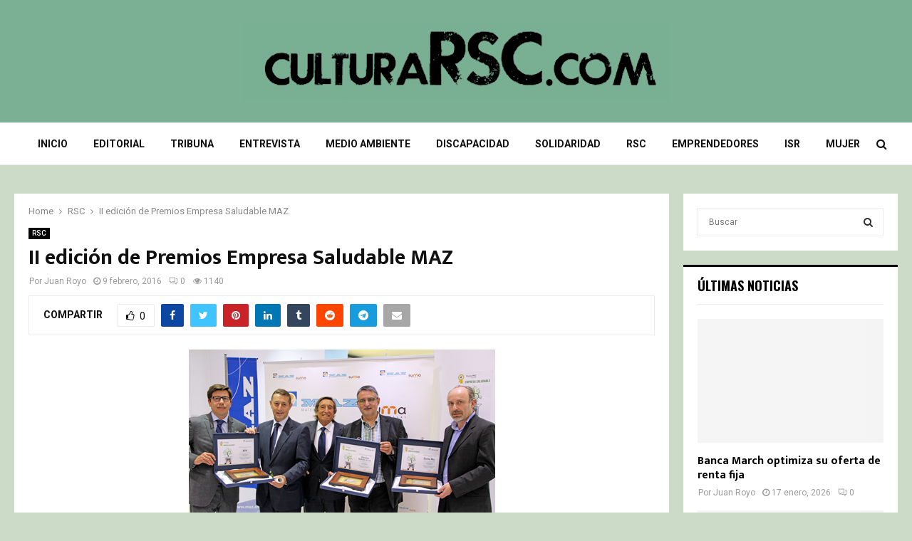

--- FILE ---
content_type: text/html; charset=UTF-8
request_url: https://www.culturarsc.com/ii-edicion-de-premios-empresa-saludable-maz/
body_size: 31946
content:
<!DOCTYPE html><html lang="es"><head><meta charset="UTF-8"><script>if(navigator.userAgent.match(/MSIE|Internet Explorer/i)||navigator.userAgent.match(/Trident\/7\..*?rv:11/i)){var href=document.location.href;if(!href.match(/[?&]nowprocket/)){if(href.indexOf("?")==-1){if(href.indexOf("#")==-1){document.location.href=href+"?nowprocket=1"}else{document.location.href=href.replace("#","?nowprocket=1#")}}else{if(href.indexOf("#")==-1){document.location.href=href+"&nowprocket=1"}else{document.location.href=href.replace("#","&nowprocket=1#")}}}}</script><script>(()=>{class RocketLazyLoadScripts{constructor(){this.v="2.0.4",this.userEvents=["keydown","keyup","mousedown","mouseup","mousemove","mouseover","mouseout","touchmove","touchstart","touchend","touchcancel","wheel","click","dblclick","input"],this.attributeEvents=["onblur","onclick","oncontextmenu","ondblclick","onfocus","onmousedown","onmouseenter","onmouseleave","onmousemove","onmouseout","onmouseover","onmouseup","onmousewheel","onscroll","onsubmit"]}async t(){this.i(),this.o(),/iP(ad|hone)/.test(navigator.userAgent)&&this.h(),this.u(),this.l(this),this.m(),this.k(this),this.p(this),this._(),await Promise.all([this.R(),this.L()]),this.lastBreath=Date.now(),this.S(this),this.P(),this.D(),this.O(),this.M(),await this.C(this.delayedScripts.normal),await this.C(this.delayedScripts.defer),await this.C(this.delayedScripts.async),await this.T(),await this.F(),await this.j(),await this.A(),window.dispatchEvent(new Event("rocket-allScriptsLoaded")),this.everythingLoaded=!0,this.lastTouchEnd&&await new Promise(t=>setTimeout(t,500-Date.now()+this.lastTouchEnd)),this.I(),this.H(),this.U(),this.W()}i(){this.CSPIssue=sessionStorage.getItem("rocketCSPIssue"),document.addEventListener("securitypolicyviolation",t=>{this.CSPIssue||"script-src-elem"!==t.violatedDirective||"data"!==t.blockedURI||(this.CSPIssue=!0,sessionStorage.setItem("rocketCSPIssue",!0))},{isRocket:!0})}o(){window.addEventListener("pageshow",t=>{this.persisted=t.persisted,this.realWindowLoadedFired=!0},{isRocket:!0}),window.addEventListener("pagehide",()=>{this.onFirstUserAction=null},{isRocket:!0})}h(){let t;function e(e){t=e}window.addEventListener("touchstart",e,{isRocket:!0}),window.addEventListener("touchend",function i(o){o.changedTouches[0]&&t.changedTouches[0]&&Math.abs(o.changedTouches[0].pageX-t.changedTouches[0].pageX)<10&&Math.abs(o.changedTouches[0].pageY-t.changedTouches[0].pageY)<10&&o.timeStamp-t.timeStamp<200&&(window.removeEventListener("touchstart",e,{isRocket:!0}),window.removeEventListener("touchend",i,{isRocket:!0}),"INPUT"===o.target.tagName&&"text"===o.target.type||(o.target.dispatchEvent(new TouchEvent("touchend",{target:o.target,bubbles:!0})),o.target.dispatchEvent(new MouseEvent("mouseover",{target:o.target,bubbles:!0})),o.target.dispatchEvent(new PointerEvent("click",{target:o.target,bubbles:!0,cancelable:!0,detail:1,clientX:o.changedTouches[0].clientX,clientY:o.changedTouches[0].clientY})),event.preventDefault()))},{isRocket:!0})}q(t){this.userActionTriggered||("mousemove"!==t.type||this.firstMousemoveIgnored?"keyup"===t.type||"mouseover"===t.type||"mouseout"===t.type||(this.userActionTriggered=!0,this.onFirstUserAction&&this.onFirstUserAction()):this.firstMousemoveIgnored=!0),"click"===t.type&&t.preventDefault(),t.stopPropagation(),t.stopImmediatePropagation(),"touchstart"===this.lastEvent&&"touchend"===t.type&&(this.lastTouchEnd=Date.now()),"click"===t.type&&(this.lastTouchEnd=0),this.lastEvent=t.type,t.composedPath&&t.composedPath()[0].getRootNode()instanceof ShadowRoot&&(t.rocketTarget=t.composedPath()[0]),this.savedUserEvents.push(t)}u(){this.savedUserEvents=[],this.userEventHandler=this.q.bind(this),this.userEvents.forEach(t=>window.addEventListener(t,this.userEventHandler,{passive:!1,isRocket:!0})),document.addEventListener("visibilitychange",this.userEventHandler,{isRocket:!0})}U(){this.userEvents.forEach(t=>window.removeEventListener(t,this.userEventHandler,{passive:!1,isRocket:!0})),document.removeEventListener("visibilitychange",this.userEventHandler,{isRocket:!0}),this.savedUserEvents.forEach(t=>{(t.rocketTarget||t.target).dispatchEvent(new window[t.constructor.name](t.type,t))})}m(){const t="return false",e=Array.from(this.attributeEvents,t=>"data-rocket-"+t),i="["+this.attributeEvents.join("],[")+"]",o="[data-rocket-"+this.attributeEvents.join("],[data-rocket-")+"]",s=(e,i,o)=>{o&&o!==t&&(e.setAttribute("data-rocket-"+i,o),e["rocket"+i]=new Function("event",o),e.setAttribute(i,t))};new MutationObserver(t=>{for(const n of t)"attributes"===n.type&&(n.attributeName.startsWith("data-rocket-")||this.everythingLoaded?n.attributeName.startsWith("data-rocket-")&&this.everythingLoaded&&this.N(n.target,n.attributeName.substring(12)):s(n.target,n.attributeName,n.target.getAttribute(n.attributeName))),"childList"===n.type&&n.addedNodes.forEach(t=>{if(t.nodeType===Node.ELEMENT_NODE)if(this.everythingLoaded)for(const i of[t,...t.querySelectorAll(o)])for(const t of i.getAttributeNames())e.includes(t)&&this.N(i,t.substring(12));else for(const e of[t,...t.querySelectorAll(i)])for(const t of e.getAttributeNames())this.attributeEvents.includes(t)&&s(e,t,e.getAttribute(t))})}).observe(document,{subtree:!0,childList:!0,attributeFilter:[...this.attributeEvents,...e]})}I(){this.attributeEvents.forEach(t=>{document.querySelectorAll("[data-rocket-"+t+"]").forEach(e=>{this.N(e,t)})})}N(t,e){const i=t.getAttribute("data-rocket-"+e);i&&(t.setAttribute(e,i),t.removeAttribute("data-rocket-"+e))}k(t){Object.defineProperty(HTMLElement.prototype,"onclick",{get(){return this.rocketonclick||null},set(e){this.rocketonclick=e,this.setAttribute(t.everythingLoaded?"onclick":"data-rocket-onclick","this.rocketonclick(event)")}})}S(t){function e(e,i){let o=e[i];e[i]=null,Object.defineProperty(e,i,{get:()=>o,set(s){t.everythingLoaded?o=s:e["rocket"+i]=o=s}})}e(document,"onreadystatechange"),e(window,"onload"),e(window,"onpageshow");try{Object.defineProperty(document,"readyState",{get:()=>t.rocketReadyState,set(e){t.rocketReadyState=e},configurable:!0}),document.readyState="loading"}catch(t){console.log("WPRocket DJE readyState conflict, bypassing")}}l(t){this.originalAddEventListener=EventTarget.prototype.addEventListener,this.originalRemoveEventListener=EventTarget.prototype.removeEventListener,this.savedEventListeners=[],EventTarget.prototype.addEventListener=function(e,i,o){o&&o.isRocket||!t.B(e,this)&&!t.userEvents.includes(e)||t.B(e,this)&&!t.userActionTriggered||e.startsWith("rocket-")||t.everythingLoaded?t.originalAddEventListener.call(this,e,i,o):(t.savedEventListeners.push({target:this,remove:!1,type:e,func:i,options:o}),"mouseenter"!==e&&"mouseleave"!==e||t.originalAddEventListener.call(this,e,t.savedUserEvents.push,o))},EventTarget.prototype.removeEventListener=function(e,i,o){o&&o.isRocket||!t.B(e,this)&&!t.userEvents.includes(e)||t.B(e,this)&&!t.userActionTriggered||e.startsWith("rocket-")||t.everythingLoaded?t.originalRemoveEventListener.call(this,e,i,o):t.savedEventListeners.push({target:this,remove:!0,type:e,func:i,options:o})}}J(t,e){this.savedEventListeners=this.savedEventListeners.filter(i=>{let o=i.type,s=i.target||window;return e!==o||t!==s||(this.B(o,s)&&(i.type="rocket-"+o),this.$(i),!1)})}H(){EventTarget.prototype.addEventListener=this.originalAddEventListener,EventTarget.prototype.removeEventListener=this.originalRemoveEventListener,this.savedEventListeners.forEach(t=>this.$(t))}$(t){t.remove?this.originalRemoveEventListener.call(t.target,t.type,t.func,t.options):this.originalAddEventListener.call(t.target,t.type,t.func,t.options)}p(t){let e;function i(e){return t.everythingLoaded?e:e.split(" ").map(t=>"load"===t||t.startsWith("load.")?"rocket-jquery-load":t).join(" ")}function o(o){function s(e){const s=o.fn[e];o.fn[e]=o.fn.init.prototype[e]=function(){return this[0]===window&&t.userActionTriggered&&("string"==typeof arguments[0]||arguments[0]instanceof String?arguments[0]=i(arguments[0]):"object"==typeof arguments[0]&&Object.keys(arguments[0]).forEach(t=>{const e=arguments[0][t];delete arguments[0][t],arguments[0][i(t)]=e})),s.apply(this,arguments),this}}if(o&&o.fn&&!t.allJQueries.includes(o)){const e={DOMContentLoaded:[],"rocket-DOMContentLoaded":[]};for(const t in e)document.addEventListener(t,()=>{e[t].forEach(t=>t())},{isRocket:!0});o.fn.ready=o.fn.init.prototype.ready=function(i){function s(){parseInt(o.fn.jquery)>2?setTimeout(()=>i.bind(document)(o)):i.bind(document)(o)}return"function"==typeof i&&(t.realDomReadyFired?!t.userActionTriggered||t.fauxDomReadyFired?s():e["rocket-DOMContentLoaded"].push(s):e.DOMContentLoaded.push(s)),o([])},s("on"),s("one"),s("off"),t.allJQueries.push(o)}e=o}t.allJQueries=[],o(window.jQuery),Object.defineProperty(window,"jQuery",{get:()=>e,set(t){o(t)}})}P(){const t=new Map;document.write=document.writeln=function(e){const i=document.currentScript,o=document.createRange(),s=i.parentElement;let n=t.get(i);void 0===n&&(n=i.nextSibling,t.set(i,n));const c=document.createDocumentFragment();o.setStart(c,0),c.appendChild(o.createContextualFragment(e)),s.insertBefore(c,n)}}async R(){return new Promise(t=>{this.userActionTriggered?t():this.onFirstUserAction=t})}async L(){return new Promise(t=>{document.addEventListener("DOMContentLoaded",()=>{this.realDomReadyFired=!0,t()},{isRocket:!0})})}async j(){return this.realWindowLoadedFired?Promise.resolve():new Promise(t=>{window.addEventListener("load",t,{isRocket:!0})})}M(){this.pendingScripts=[];this.scriptsMutationObserver=new MutationObserver(t=>{for(const e of t)e.addedNodes.forEach(t=>{"SCRIPT"!==t.tagName||t.noModule||t.isWPRocket||this.pendingScripts.push({script:t,promise:new Promise(e=>{const i=()=>{const i=this.pendingScripts.findIndex(e=>e.script===t);i>=0&&this.pendingScripts.splice(i,1),e()};t.addEventListener("load",i,{isRocket:!0}),t.addEventListener("error",i,{isRocket:!0}),setTimeout(i,1e3)})})})}),this.scriptsMutationObserver.observe(document,{childList:!0,subtree:!0})}async F(){await this.X(),this.pendingScripts.length?(await this.pendingScripts[0].promise,await this.F()):this.scriptsMutationObserver.disconnect()}D(){this.delayedScripts={normal:[],async:[],defer:[]},document.querySelectorAll("script[type$=rocketlazyloadscript]").forEach(t=>{t.hasAttribute("data-rocket-src")?t.hasAttribute("async")&&!1!==t.async?this.delayedScripts.async.push(t):t.hasAttribute("defer")&&!1!==t.defer||"module"===t.getAttribute("data-rocket-type")?this.delayedScripts.defer.push(t):this.delayedScripts.normal.push(t):this.delayedScripts.normal.push(t)})}async _(){await this.L();let t=[];document.querySelectorAll("script[type$=rocketlazyloadscript][data-rocket-src]").forEach(e=>{let i=e.getAttribute("data-rocket-src");if(i&&!i.startsWith("data:")){i.startsWith("//")&&(i=location.protocol+i);try{const o=new URL(i).origin;o!==location.origin&&t.push({src:o,crossOrigin:e.crossOrigin||"module"===e.getAttribute("data-rocket-type")})}catch(t){}}}),t=[...new Map(t.map(t=>[JSON.stringify(t),t])).values()],this.Y(t,"preconnect")}async G(t){if(await this.K(),!0!==t.noModule||!("noModule"in HTMLScriptElement.prototype))return new Promise(e=>{let i;function o(){(i||t).setAttribute("data-rocket-status","executed"),e()}try{if(navigator.userAgent.includes("Firefox/")||""===navigator.vendor||this.CSPIssue)i=document.createElement("script"),[...t.attributes].forEach(t=>{let e=t.nodeName;"type"!==e&&("data-rocket-type"===e&&(e="type"),"data-rocket-src"===e&&(e="src"),i.setAttribute(e,t.nodeValue))}),t.text&&(i.text=t.text),t.nonce&&(i.nonce=t.nonce),i.hasAttribute("src")?(i.addEventListener("load",o,{isRocket:!0}),i.addEventListener("error",()=>{i.setAttribute("data-rocket-status","failed-network"),e()},{isRocket:!0}),setTimeout(()=>{i.isConnected||e()},1)):(i.text=t.text,o()),i.isWPRocket=!0,t.parentNode.replaceChild(i,t);else{const i=t.getAttribute("data-rocket-type"),s=t.getAttribute("data-rocket-src");i?(t.type=i,t.removeAttribute("data-rocket-type")):t.removeAttribute("type"),t.addEventListener("load",o,{isRocket:!0}),t.addEventListener("error",i=>{this.CSPIssue&&i.target.src.startsWith("data:")?(console.log("WPRocket: CSP fallback activated"),t.removeAttribute("src"),this.G(t).then(e)):(t.setAttribute("data-rocket-status","failed-network"),e())},{isRocket:!0}),s?(t.fetchPriority="high",t.removeAttribute("data-rocket-src"),t.src=s):t.src="data:text/javascript;base64,"+window.btoa(unescape(encodeURIComponent(t.text)))}}catch(i){t.setAttribute("data-rocket-status","failed-transform"),e()}});t.setAttribute("data-rocket-status","skipped")}async C(t){const e=t.shift();return e?(e.isConnected&&await this.G(e),this.C(t)):Promise.resolve()}O(){this.Y([...this.delayedScripts.normal,...this.delayedScripts.defer,...this.delayedScripts.async],"preload")}Y(t,e){this.trash=this.trash||[];let i=!0;var o=document.createDocumentFragment();t.forEach(t=>{const s=t.getAttribute&&t.getAttribute("data-rocket-src")||t.src;if(s&&!s.startsWith("data:")){const n=document.createElement("link");n.href=s,n.rel=e,"preconnect"!==e&&(n.as="script",n.fetchPriority=i?"high":"low"),t.getAttribute&&"module"===t.getAttribute("data-rocket-type")&&(n.crossOrigin=!0),t.crossOrigin&&(n.crossOrigin=t.crossOrigin),t.integrity&&(n.integrity=t.integrity),t.nonce&&(n.nonce=t.nonce),o.appendChild(n),this.trash.push(n),i=!1}}),document.head.appendChild(o)}W(){this.trash.forEach(t=>t.remove())}async T(){try{document.readyState="interactive"}catch(t){}this.fauxDomReadyFired=!0;try{await this.K(),this.J(document,"readystatechange"),document.dispatchEvent(new Event("rocket-readystatechange")),await this.K(),document.rocketonreadystatechange&&document.rocketonreadystatechange(),await this.K(),this.J(document,"DOMContentLoaded"),document.dispatchEvent(new Event("rocket-DOMContentLoaded")),await this.K(),this.J(window,"DOMContentLoaded"),window.dispatchEvent(new Event("rocket-DOMContentLoaded"))}catch(t){console.error(t)}}async A(){try{document.readyState="complete"}catch(t){}try{await this.K(),this.J(document,"readystatechange"),document.dispatchEvent(new Event("rocket-readystatechange")),await this.K(),document.rocketonreadystatechange&&document.rocketonreadystatechange(),await this.K(),this.J(window,"load"),window.dispatchEvent(new Event("rocket-load")),await this.K(),window.rocketonload&&window.rocketonload(),await this.K(),this.allJQueries.forEach(t=>t(window).trigger("rocket-jquery-load")),await this.K(),this.J(window,"pageshow");const t=new Event("rocket-pageshow");t.persisted=this.persisted,window.dispatchEvent(t),await this.K(),window.rocketonpageshow&&window.rocketonpageshow({persisted:this.persisted})}catch(t){console.error(t)}}async K(){Date.now()-this.lastBreath>45&&(await this.X(),this.lastBreath=Date.now())}async X(){return document.hidden?new Promise(t=>setTimeout(t)):new Promise(t=>requestAnimationFrame(t))}B(t,e){return e===document&&"readystatechange"===t||(e===document&&"DOMContentLoaded"===t||(e===window&&"DOMContentLoaded"===t||(e===window&&"load"===t||e===window&&"pageshow"===t)))}static run(){(new RocketLazyLoadScripts).t()}}RocketLazyLoadScripts.run()})();</script> <meta name="viewport" content="width=device-width, initial-scale=1"><link rel="stylesheet" media="print" onload="this.onload=null;this.media='all';" id="ao_optimized_gfonts" href="https://fonts.googleapis.com/css?family=Roboto%3A300%2C300italic%2C400%2C400italic%2C500%2C500italic%2C700%2C700italic%2C800%2C800italic%7CMukta%20Vaani%3A300%2C300italic%2C400%2C400italic%2C500%2C500italic%2C700%2C700italic%2C800%2C800italic%7COswald%3A300%2C300italic%2C400%2C400italic%2C500%2C500italic%2C700%2C700italic%2C800%2C800italic%7CTeko%3A300%2C300italic%2C400%2C400italic%2C500%2C500italic%2C700%2C700italic%2C800%2C800italic%3A300%2C300italic%2C400%2C400italic%2C500%2C500italic%2C700%2C700italic%2C800%2C800italic%26amp%3Bsubset%3Dcyrillic%2Ccyrillic-ext%2Cgreek%2Cgreek-ext%2Clatin-ext%7CRoboto%3A300%2C300italic%2C400%2C400italic%2C500%2C500italic%2C700%2C700italic%2C800%2C800italic%7CMukta%20Vaani%3A300%2C300italic%2C400%2C400italic%2C500%2C500italic%2C700%2C700italic%2C800%2C800italic%7COswald%3A300%2C300italic%2C400%2C400italic%2C500%2C500italic%2C700%2C700italic%2C800%2C800italic%7CTeko%3A300%2C300italic%2C400%2C400italic%2C500%2C500italic%2C700%2C700italic%2C800%2C800italic%3A300%2C300italic%2C400%2C400italic%2C500%2C500italic%2C700%2C700italic%2C800%2C800italic%26amp%3Bsubset%3Dcyrillic%2Ccyrillic-ext%2Cgreek%2Cgreek-ext%2Clatin-ext%7CRoboto%3A300%2C300italic%2C400%2C400italic%2C500%2C500italic%2C700%2C700italic%2C800%2C800italic%7CMukta%20Vaani%3A300%2C300italic%2C400%2C400italic%2C500%2C500italic%2C700%2C700italic%2C800%2C800italic%7COswald%3A300%2C300italic%2C400%2C400italic%2C500%2C500italic%2C700%2C700italic%2C800%2C800italic%7CTeko%3A300%2C300italic%2C400%2C400italic%2C500%2C500italic%2C700%2C700italic%2C800%2C800italic%3A300%2C300italic%2C400%2C400italic%2C500%2C500italic%2C700%2C700italic%2C800%2C800italic%26amp%3Bsubset%3Dcyrillic%2Ccyrillic-ext%2Cgreek%2Cgreek-ext%2Clatin-ext&amp;display=swap"><link rel="profile" href="https://gmpg.org/xfn/11"><meta name='robots' content='index, follow, max-image-preview:large, max-snippet:-1, max-video-preview:-1' /><style>img:is([sizes="auto" i], [sizes^="auto," i]) { contain-intrinsic-size: 3000px 1500px }</style><title>II edición de Premios Empresa Saludable MAZ - Cultura RSC</title> <noscript></noscript><link rel="preload" data-rocket-preload as="image" href="https://www.culturarsc.com/wp-content/uploads/2021/08/cultura-rsc-header.jpg" imagesrcset="https://www.culturarsc.com/wp-content/uploads/2021/08/cultura-rsc-header.jpg 990w, https://www.culturarsc.com/wp-content/uploads/2021/08/cultura-rsc-header-300x34.jpg 300w, https://www.culturarsc.com/wp-content/uploads/2021/08/cultura-rsc-header-768x87.jpg 768w, https://www.culturarsc.com/wp-content/uploads/2021/08/cultura-rsc-header-960x109.jpg 960w, https://www.culturarsc.com/wp-content/uploads/2021/08/cultura-rsc-header-585x66.jpg 585w" imagesizes="(max-width: 990px) 100vw, 990px" fetchpriority="high"><link rel="canonical" href="https://www.culturarsc.com/ii-edicion-de-premios-empresa-saludable-maz/" /><meta property="og:locale" content="es_ES" /><meta property="og:type" content="article" /><meta property="og:title" content="II edición de Premios Empresa Saludable MAZ - Cultura RSC" /><meta property="og:description" content="Los Premios Empresa Saludable MAZ reconocen las mejores prácticas en materia de prevención de riesgos laborales y el compromiso de sus  mutualistas con la protección de la salud y seguridad de sus trabajadores. Están dirigidos a las empresas mutualistas de MAZ La primera edición fué todo un éxito. Por eso..." /><meta property="og:url" content="https://www.culturarsc.com/ii-edicion-de-premios-empresa-saludable-maz/" /><meta property="og:site_name" content="Cultura RSC" /><meta property="article:publisher" content="https://facebook.com/culturaRSC" /><meta property="article:published_time" content="2016-02-09T10:46:16+00:00" /><meta property="article:modified_time" content="2016-02-09T10:49:51+00:00" /><meta property="og:image" content="https://www.culturarsc.com/wp-content/uploads/2016/02/empresa-saludable-maz.jpg" /><meta property="og:image:width" content="430" /><meta property="og:image:height" content="295" /><meta property="og:image:type" content="image/jpeg" /><meta name="author" content="Juan Royo" /><meta name="twitter:card" content="summary_large_image" /><meta name="twitter:creator" content="@CulturaRSC" /><meta name="twitter:site" content="@CulturaRSC" /><meta name="twitter:label1" content="Escrito por" /><meta name="twitter:data1" content="Juan Royo" /><meta name="twitter:label2" content="Tiempo de lectura" /><meta name="twitter:data2" content="3 minutos" /> <script type="application/ld+json" class="yoast-schema-graph">{"@context":"https://schema.org","@graph":[{"@type":"Article","@id":"https://www.culturarsc.com/ii-edicion-de-premios-empresa-saludable-maz/#article","isPartOf":{"@id":"https://www.culturarsc.com/ii-edicion-de-premios-empresa-saludable-maz/"},"author":{"name":"Juan Royo","@id":"https://www.culturarsc.com/#/schema/person/c08b618a9b28d622b653e6e1c1482571"},"headline":"II edición de Premios Empresa Saludable MAZ","datePublished":"2016-02-09T10:46:16+00:00","dateModified":"2016-02-09T10:49:51+00:00","mainEntityOfPage":{"@id":"https://www.culturarsc.com/ii-edicion-de-premios-empresa-saludable-maz/"},"wordCount":650,"commentCount":0,"publisher":{"@id":"https://www.culturarsc.com/#organization"},"image":{"@id":"https://www.culturarsc.com/ii-edicion-de-premios-empresa-saludable-maz/#primaryimage"},"thumbnailUrl":"https://www.culturarsc.com/wp-content/uploads/2016/02/empresa-saludable-maz.jpg","articleSection":["RSC"],"inLanguage":"es","potentialAction":[{"@type":"CommentAction","name":"Comment","target":["https://www.culturarsc.com/ii-edicion-de-premios-empresa-saludable-maz/#respond"]}]},{"@type":"WebPage","@id":"https://www.culturarsc.com/ii-edicion-de-premios-empresa-saludable-maz/","url":"https://www.culturarsc.com/ii-edicion-de-premios-empresa-saludable-maz/","name":"II edición de Premios Empresa Saludable MAZ - Cultura RSC","isPartOf":{"@id":"https://www.culturarsc.com/#website"},"primaryImageOfPage":{"@id":"https://www.culturarsc.com/ii-edicion-de-premios-empresa-saludable-maz/#primaryimage"},"image":{"@id":"https://www.culturarsc.com/ii-edicion-de-premios-empresa-saludable-maz/#primaryimage"},"thumbnailUrl":"https://www.culturarsc.com/wp-content/uploads/2016/02/empresa-saludable-maz.jpg","datePublished":"2016-02-09T10:46:16+00:00","dateModified":"2016-02-09T10:49:51+00:00","breadcrumb":{"@id":"https://www.culturarsc.com/ii-edicion-de-premios-empresa-saludable-maz/#breadcrumb"},"inLanguage":"es","potentialAction":[{"@type":"ReadAction","target":["https://www.culturarsc.com/ii-edicion-de-premios-empresa-saludable-maz/"]}]},{"@type":"ImageObject","inLanguage":"es","@id":"https://www.culturarsc.com/ii-edicion-de-premios-empresa-saludable-maz/#primaryimage","url":"https://www.culturarsc.com/wp-content/uploads/2016/02/empresa-saludable-maz.jpg","contentUrl":"https://www.culturarsc.com/wp-content/uploads/2016/02/empresa-saludable-maz.jpg","width":430,"height":295,"caption":"MAZ entrega los I Premios Empresa Saludable 2014"},{"@type":"BreadcrumbList","@id":"https://www.culturarsc.com/ii-edicion-de-premios-empresa-saludable-maz/#breadcrumb","itemListElement":[{"@type":"ListItem","position":1,"name":"Portada","item":"https://www.culturarsc.com/"},{"@type":"ListItem","position":2,"name":"II edición de Premios Empresa Saludable MAZ"}]},{"@type":"WebSite","@id":"https://www.culturarsc.com/#website","url":"https://www.culturarsc.com/","name":"Cultura RSC","description":"Revista on line de Responsabilidad Social","publisher":{"@id":"https://www.culturarsc.com/#organization"},"potentialAction":[{"@type":"SearchAction","target":{"@type":"EntryPoint","urlTemplate":"https://www.culturarsc.com/?s={search_term_string}"},"query-input":{"@type":"PropertyValueSpecification","valueRequired":true,"valueName":"search_term_string"}}],"inLanguage":"es"},{"@type":"Organization","@id":"https://www.culturarsc.com/#organization","name":"Cultura RSC","alternateName":"Cultura RSC","url":"https://www.culturarsc.com/","logo":{"@type":"ImageObject","inLanguage":"es","@id":"https://www.culturarsc.com/#/schema/logo/image/","url":"https://www.culturarsc.com/wp-content/uploads/2019/09/rsclogo2-web-e1605025208297.gif","contentUrl":"https://www.culturarsc.com/wp-content/uploads/2019/09/rsclogo2-web-e1605025208297.gif","width":450,"height":270,"caption":"Cultura RSC"},"image":{"@id":"https://www.culturarsc.com/#/schema/logo/image/"},"sameAs":["https://facebook.com/culturaRSC","https://x.com/CulturaRSC"]},{"@type":"Person","@id":"https://www.culturarsc.com/#/schema/person/c08b618a9b28d622b653e6e1c1482571","name":"Juan Royo","image":{"@type":"ImageObject","inLanguage":"es","@id":"https://www.culturarsc.com/#/schema/person/image/","url":"https://secure.gravatar.com/avatar/eeb151b24debfb7efa85b93316aeda499510e635de8d54ff6ea5d4235879b379?s=96&d=mm&r=g","contentUrl":"https://secure.gravatar.com/avatar/eeb151b24debfb7efa85b93316aeda499510e635de8d54ff6ea5d4235879b379?s=96&d=mm&r=g","caption":"Juan Royo"},"url":"https://www.culturarsc.com/author/redaccion/"}]}</script> <link href='https://fonts.gstatic.com' crossorigin rel='preconnect' /><link rel="alternate" type="application/rss+xml" title="Cultura RSC &raquo; Feed" href="https://www.culturarsc.com/feed/" /><link rel="alternate" type="application/rss+xml" title="Cultura RSC &raquo; Feed de los comentarios" href="https://www.culturarsc.com/comments/feed/" /><link rel="alternate" type="application/rss+xml" title="Cultura RSC &raquo; Comentario II edición de Premios Empresa Saludable MAZ del feed" href="https://www.culturarsc.com/ii-edicion-de-premios-empresa-saludable-maz/feed/" /><style id='wp-emoji-styles-inline-css' type='text/css'>img.wp-smiley, img.emoji {
		display: inline !important;
		border: none !important;
		box-shadow: none !important;
		height: 1em !important;
		width: 1em !important;
		margin: 0 0.07em !important;
		vertical-align: -0.1em !important;
		background: none !important;
		padding: 0 !important;
	}</style><link rel='stylesheet' id='wp-block-library-css' href='https://www.culturarsc.com/wp-includes/css/dist/block-library/style.min.css?ver=e95fb73012a3cffe3f386da9b63ed0c3' type='text/css' media='all' /><style id='wp-block-library-theme-inline-css' type='text/css'>.wp-block-audio :where(figcaption){color:#555;font-size:13px;text-align:center}.is-dark-theme .wp-block-audio :where(figcaption){color:#ffffffa6}.wp-block-audio{margin:0 0 1em}.wp-block-code{border:1px solid #ccc;border-radius:4px;font-family:Menlo,Consolas,monaco,monospace;padding:.8em 1em}.wp-block-embed :where(figcaption){color:#555;font-size:13px;text-align:center}.is-dark-theme .wp-block-embed :where(figcaption){color:#ffffffa6}.wp-block-embed{margin:0 0 1em}.blocks-gallery-caption{color:#555;font-size:13px;text-align:center}.is-dark-theme .blocks-gallery-caption{color:#ffffffa6}:root :where(.wp-block-image figcaption){color:#555;font-size:13px;text-align:center}.is-dark-theme :root :where(.wp-block-image figcaption){color:#ffffffa6}.wp-block-image{margin:0 0 1em}.wp-block-pullquote{border-bottom:4px solid;border-top:4px solid;color:currentColor;margin-bottom:1.75em}.wp-block-pullquote cite,.wp-block-pullquote footer,.wp-block-pullquote__citation{color:currentColor;font-size:.8125em;font-style:normal;text-transform:uppercase}.wp-block-quote{border-left:.25em solid;margin:0 0 1.75em;padding-left:1em}.wp-block-quote cite,.wp-block-quote footer{color:currentColor;font-size:.8125em;font-style:normal;position:relative}.wp-block-quote:where(.has-text-align-right){border-left:none;border-right:.25em solid;padding-left:0;padding-right:1em}.wp-block-quote:where(.has-text-align-center){border:none;padding-left:0}.wp-block-quote.is-large,.wp-block-quote.is-style-large,.wp-block-quote:where(.is-style-plain){border:none}.wp-block-search .wp-block-search__label{font-weight:700}.wp-block-search__button{border:1px solid #ccc;padding:.375em .625em}:where(.wp-block-group.has-background){padding:1.25em 2.375em}.wp-block-separator.has-css-opacity{opacity:.4}.wp-block-separator{border:none;border-bottom:2px solid;margin-left:auto;margin-right:auto}.wp-block-separator.has-alpha-channel-opacity{opacity:1}.wp-block-separator:not(.is-style-wide):not(.is-style-dots){width:100px}.wp-block-separator.has-background:not(.is-style-dots){border-bottom:none;height:1px}.wp-block-separator.has-background:not(.is-style-wide):not(.is-style-dots){height:2px}.wp-block-table{margin:0 0 1em}.wp-block-table td,.wp-block-table th{word-break:normal}.wp-block-table :where(figcaption){color:#555;font-size:13px;text-align:center}.is-dark-theme .wp-block-table :where(figcaption){color:#ffffffa6}.wp-block-video :where(figcaption){color:#555;font-size:13px;text-align:center}.is-dark-theme .wp-block-video :where(figcaption){color:#ffffffa6}.wp-block-video{margin:0 0 1em}:root :where(.wp-block-template-part.has-background){margin-bottom:0;margin-top:0;padding:1.25em 2.375em}</style><style id='classic-theme-styles-inline-css' type='text/css'>/*! This file is auto-generated */
.wp-block-button__link{color:#fff;background-color:#32373c;border-radius:9999px;box-shadow:none;text-decoration:none;padding:calc(.667em + 2px) calc(1.333em + 2px);font-size:1.125em}.wp-block-file__button{background:#32373c;color:#fff;text-decoration:none}</style><style id='global-styles-inline-css' type='text/css'>:root{--wp--preset--aspect-ratio--square: 1;--wp--preset--aspect-ratio--4-3: 4/3;--wp--preset--aspect-ratio--3-4: 3/4;--wp--preset--aspect-ratio--3-2: 3/2;--wp--preset--aspect-ratio--2-3: 2/3;--wp--preset--aspect-ratio--16-9: 16/9;--wp--preset--aspect-ratio--9-16: 9/16;--wp--preset--color--black: #000000;--wp--preset--color--cyan-bluish-gray: #abb8c3;--wp--preset--color--white: #ffffff;--wp--preset--color--pale-pink: #f78da7;--wp--preset--color--vivid-red: #cf2e2e;--wp--preset--color--luminous-vivid-orange: #ff6900;--wp--preset--color--luminous-vivid-amber: #fcb900;--wp--preset--color--light-green-cyan: #7bdcb5;--wp--preset--color--vivid-green-cyan: #00d084;--wp--preset--color--pale-cyan-blue: #8ed1fc;--wp--preset--color--vivid-cyan-blue: #0693e3;--wp--preset--color--vivid-purple: #9b51e0;--wp--preset--gradient--vivid-cyan-blue-to-vivid-purple: linear-gradient(135deg,rgba(6,147,227,1) 0%,rgb(155,81,224) 100%);--wp--preset--gradient--light-green-cyan-to-vivid-green-cyan: linear-gradient(135deg,rgb(122,220,180) 0%,rgb(0,208,130) 100%);--wp--preset--gradient--luminous-vivid-amber-to-luminous-vivid-orange: linear-gradient(135deg,rgba(252,185,0,1) 0%,rgba(255,105,0,1) 100%);--wp--preset--gradient--luminous-vivid-orange-to-vivid-red: linear-gradient(135deg,rgba(255,105,0,1) 0%,rgb(207,46,46) 100%);--wp--preset--gradient--very-light-gray-to-cyan-bluish-gray: linear-gradient(135deg,rgb(238,238,238) 0%,rgb(169,184,195) 100%);--wp--preset--gradient--cool-to-warm-spectrum: linear-gradient(135deg,rgb(74,234,220) 0%,rgb(151,120,209) 20%,rgb(207,42,186) 40%,rgb(238,44,130) 60%,rgb(251,105,98) 80%,rgb(254,248,76) 100%);--wp--preset--gradient--blush-light-purple: linear-gradient(135deg,rgb(255,206,236) 0%,rgb(152,150,240) 100%);--wp--preset--gradient--blush-bordeaux: linear-gradient(135deg,rgb(254,205,165) 0%,rgb(254,45,45) 50%,rgb(107,0,62) 100%);--wp--preset--gradient--luminous-dusk: linear-gradient(135deg,rgb(255,203,112) 0%,rgb(199,81,192) 50%,rgb(65,88,208) 100%);--wp--preset--gradient--pale-ocean: linear-gradient(135deg,rgb(255,245,203) 0%,rgb(182,227,212) 50%,rgb(51,167,181) 100%);--wp--preset--gradient--electric-grass: linear-gradient(135deg,rgb(202,248,128) 0%,rgb(113,206,126) 100%);--wp--preset--gradient--midnight: linear-gradient(135deg,rgb(2,3,129) 0%,rgb(40,116,252) 100%);--wp--preset--font-size--small: 14px;--wp--preset--font-size--medium: 20px;--wp--preset--font-size--large: 32px;--wp--preset--font-size--x-large: 42px;--wp--preset--font-size--normal: 16px;--wp--preset--font-size--huge: 42px;--wp--preset--spacing--20: 0.44rem;--wp--preset--spacing--30: 0.67rem;--wp--preset--spacing--40: 1rem;--wp--preset--spacing--50: 1.5rem;--wp--preset--spacing--60: 2.25rem;--wp--preset--spacing--70: 3.38rem;--wp--preset--spacing--80: 5.06rem;--wp--preset--shadow--natural: 6px 6px 9px rgba(0, 0, 0, 0.2);--wp--preset--shadow--deep: 12px 12px 50px rgba(0, 0, 0, 0.4);--wp--preset--shadow--sharp: 6px 6px 0px rgba(0, 0, 0, 0.2);--wp--preset--shadow--outlined: 6px 6px 0px -3px rgba(255, 255, 255, 1), 6px 6px rgba(0, 0, 0, 1);--wp--preset--shadow--crisp: 6px 6px 0px rgba(0, 0, 0, 1);}:where(.is-layout-flex){gap: 0.5em;}:where(.is-layout-grid){gap: 0.5em;}body .is-layout-flex{display: flex;}.is-layout-flex{flex-wrap: wrap;align-items: center;}.is-layout-flex > :is(*, div){margin: 0;}body .is-layout-grid{display: grid;}.is-layout-grid > :is(*, div){margin: 0;}:where(.wp-block-columns.is-layout-flex){gap: 2em;}:where(.wp-block-columns.is-layout-grid){gap: 2em;}:where(.wp-block-post-template.is-layout-flex){gap: 1.25em;}:where(.wp-block-post-template.is-layout-grid){gap: 1.25em;}.has-black-color{color: var(--wp--preset--color--black) !important;}.has-cyan-bluish-gray-color{color: var(--wp--preset--color--cyan-bluish-gray) !important;}.has-white-color{color: var(--wp--preset--color--white) !important;}.has-pale-pink-color{color: var(--wp--preset--color--pale-pink) !important;}.has-vivid-red-color{color: var(--wp--preset--color--vivid-red) !important;}.has-luminous-vivid-orange-color{color: var(--wp--preset--color--luminous-vivid-orange) !important;}.has-luminous-vivid-amber-color{color: var(--wp--preset--color--luminous-vivid-amber) !important;}.has-light-green-cyan-color{color: var(--wp--preset--color--light-green-cyan) !important;}.has-vivid-green-cyan-color{color: var(--wp--preset--color--vivid-green-cyan) !important;}.has-pale-cyan-blue-color{color: var(--wp--preset--color--pale-cyan-blue) !important;}.has-vivid-cyan-blue-color{color: var(--wp--preset--color--vivid-cyan-blue) !important;}.has-vivid-purple-color{color: var(--wp--preset--color--vivid-purple) !important;}.has-black-background-color{background-color: var(--wp--preset--color--black) !important;}.has-cyan-bluish-gray-background-color{background-color: var(--wp--preset--color--cyan-bluish-gray) !important;}.has-white-background-color{background-color: var(--wp--preset--color--white) !important;}.has-pale-pink-background-color{background-color: var(--wp--preset--color--pale-pink) !important;}.has-vivid-red-background-color{background-color: var(--wp--preset--color--vivid-red) !important;}.has-luminous-vivid-orange-background-color{background-color: var(--wp--preset--color--luminous-vivid-orange) !important;}.has-luminous-vivid-amber-background-color{background-color: var(--wp--preset--color--luminous-vivid-amber) !important;}.has-light-green-cyan-background-color{background-color: var(--wp--preset--color--light-green-cyan) !important;}.has-vivid-green-cyan-background-color{background-color: var(--wp--preset--color--vivid-green-cyan) !important;}.has-pale-cyan-blue-background-color{background-color: var(--wp--preset--color--pale-cyan-blue) !important;}.has-vivid-cyan-blue-background-color{background-color: var(--wp--preset--color--vivid-cyan-blue) !important;}.has-vivid-purple-background-color{background-color: var(--wp--preset--color--vivid-purple) !important;}.has-black-border-color{border-color: var(--wp--preset--color--black) !important;}.has-cyan-bluish-gray-border-color{border-color: var(--wp--preset--color--cyan-bluish-gray) !important;}.has-white-border-color{border-color: var(--wp--preset--color--white) !important;}.has-pale-pink-border-color{border-color: var(--wp--preset--color--pale-pink) !important;}.has-vivid-red-border-color{border-color: var(--wp--preset--color--vivid-red) !important;}.has-luminous-vivid-orange-border-color{border-color: var(--wp--preset--color--luminous-vivid-orange) !important;}.has-luminous-vivid-amber-border-color{border-color: var(--wp--preset--color--luminous-vivid-amber) !important;}.has-light-green-cyan-border-color{border-color: var(--wp--preset--color--light-green-cyan) !important;}.has-vivid-green-cyan-border-color{border-color: var(--wp--preset--color--vivid-green-cyan) !important;}.has-pale-cyan-blue-border-color{border-color: var(--wp--preset--color--pale-cyan-blue) !important;}.has-vivid-cyan-blue-border-color{border-color: var(--wp--preset--color--vivid-cyan-blue) !important;}.has-vivid-purple-border-color{border-color: var(--wp--preset--color--vivid-purple) !important;}.has-vivid-cyan-blue-to-vivid-purple-gradient-background{background: var(--wp--preset--gradient--vivid-cyan-blue-to-vivid-purple) !important;}.has-light-green-cyan-to-vivid-green-cyan-gradient-background{background: var(--wp--preset--gradient--light-green-cyan-to-vivid-green-cyan) !important;}.has-luminous-vivid-amber-to-luminous-vivid-orange-gradient-background{background: var(--wp--preset--gradient--luminous-vivid-amber-to-luminous-vivid-orange) !important;}.has-luminous-vivid-orange-to-vivid-red-gradient-background{background: var(--wp--preset--gradient--luminous-vivid-orange-to-vivid-red) !important;}.has-very-light-gray-to-cyan-bluish-gray-gradient-background{background: var(--wp--preset--gradient--very-light-gray-to-cyan-bluish-gray) !important;}.has-cool-to-warm-spectrum-gradient-background{background: var(--wp--preset--gradient--cool-to-warm-spectrum) !important;}.has-blush-light-purple-gradient-background{background: var(--wp--preset--gradient--blush-light-purple) !important;}.has-blush-bordeaux-gradient-background{background: var(--wp--preset--gradient--blush-bordeaux) !important;}.has-luminous-dusk-gradient-background{background: var(--wp--preset--gradient--luminous-dusk) !important;}.has-pale-ocean-gradient-background{background: var(--wp--preset--gradient--pale-ocean) !important;}.has-electric-grass-gradient-background{background: var(--wp--preset--gradient--electric-grass) !important;}.has-midnight-gradient-background{background: var(--wp--preset--gradient--midnight) !important;}.has-small-font-size{font-size: var(--wp--preset--font-size--small) !important;}.has-medium-font-size{font-size: var(--wp--preset--font-size--medium) !important;}.has-large-font-size{font-size: var(--wp--preset--font-size--large) !important;}.has-x-large-font-size{font-size: var(--wp--preset--font-size--x-large) !important;}
:where(.wp-block-post-template.is-layout-flex){gap: 1.25em;}:where(.wp-block-post-template.is-layout-grid){gap: 1.25em;}
:where(.wp-block-columns.is-layout-flex){gap: 2em;}:where(.wp-block-columns.is-layout-grid){gap: 2em;}
:root :where(.wp-block-pullquote){font-size: 1.5em;line-height: 1.6;}</style><link data-minify="1" rel='stylesheet' id='cookie-law-info-css' href='https://www.culturarsc.com/wp-content/cache/min/1/wp-content/plugins/cookie-law-info/legacy/public/css/cookie-law-info-public.css?ver=1745228465' type='text/css' media='all' /><link data-minify="1" rel='stylesheet' id='cookie-law-info-gdpr-css' href='https://www.culturarsc.com/wp-content/cache/min/1/wp-content/plugins/cookie-law-info/legacy/public/css/cookie-law-info-gdpr.css?ver=1745228465' type='text/css' media='all' /><link data-minify="1" rel='stylesheet' id='pencisc-css' href='https://www.culturarsc.com/wp-content/cache/min/1/wp-content/plugins/penci-framework/assets/css/single-shortcode.css?ver=1745228465' type='text/css' media='all' /><link data-minify="1" rel='stylesheet' id='penci-font-awesome-css' href='https://www.culturarsc.com/wp-content/cache/min/1/wp-content/themes/pennews/css/font-awesome.min.css?ver=1745228465' type='text/css' media='all' /><link data-minify="1" rel='stylesheet' id='penci-style-css' href='https://www.culturarsc.com/wp-content/cache/min/1/wp-content/themes/pennews/style.css?ver=1745228465' type='text/css' media='all' /><style id='penci-style-inline-css' type='text/css'>.penci-block-vc.style-title-13:not(.footer-widget).style-title-center .penci-block-heading {border-right: 10px solid transparent; border-left: 10px solid transparent; }.site-branding h1, .site-branding h2 {margin: 0;}.penci-schema-markup { display: none !important; }.penci-entry-media .twitter-video { max-width: none !important; margin: 0 !important; }.penci-entry-media .fb-video { margin-bottom: 0; }.penci-entry-media .post-format-meta > iframe { vertical-align: top; }.penci-single-style-6 .penci-entry-media-top.penci-video-format-dailymotion:after, .penci-single-style-6 .penci-entry-media-top.penci-video-format-facebook:after, .penci-single-style-6 .penci-entry-media-top.penci-video-format-vimeo:after, .penci-single-style-6 .penci-entry-media-top.penci-video-format-twitter:after, .penci-single-style-7 .penci-entry-media-top.penci-video-format-dailymotion:after, .penci-single-style-7 .penci-entry-media-top.penci-video-format-facebook:after, .penci-single-style-7 .penci-entry-media-top.penci-video-format-vimeo:after, .penci-single-style-7 .penci-entry-media-top.penci-video-format-twitter:after { content: none; } .penci-single-style-5 .penci-entry-media.penci-video-format-dailymotion:after, .penci-single-style-5 .penci-entry-media.penci-video-format-facebook:after, .penci-single-style-5 .penci-entry-media.penci-video-format-vimeo:after, .penci-single-style-5 .penci-entry-media.penci-video-format-twitter:after { content: none; }@media screen and (max-width: 960px) { .penci-insta-thumb ul.thumbnails.penci_col_5 li, .penci-insta-thumb ul.thumbnails.penci_col_6 li { width: 33.33% !important; } .penci-insta-thumb ul.thumbnails.penci_col_7 li, .penci-insta-thumb ul.thumbnails.penci_col_8 li, .penci-insta-thumb ul.thumbnails.penci_col_9 li, .penci-insta-thumb ul.thumbnails.penci_col_10 li { width: 25% !important; } }.site-header.header--s12 .penci-menu-toggle-wapper,.site-header.header--s12 .header__social-search { flex: 1; }.site-header.header--s5 .site-branding {  padding-right: 0;margin-right: 40px; }.penci-block_37 .penci_post-meta { padding-top: 8px; }.penci-block_37 .penci-post-excerpt + .penci_post-meta { padding-top: 0; }.penci-hide-text-votes { display: none; }.penci-usewr-review {  border-top: 1px solid #ececec; }.penci-review-score {top: 5px; position: relative; }.penci-social-counter.penci-social-counter--style-3 .penci-social__empty a, .penci-social-counter.penci-social-counter--style-4 .penci-social__empty a, .penci-social-counter.penci-social-counter--style-5 .penci-social__empty a, .penci-social-counter.penci-social-counter--style-6 .penci-social__empty a { display: flex; justify-content: center; align-items: center; }.penci-block-error { padding: 0 20px 20px; }@media screen and (min-width: 1240px){ .penci_dis_padding_bw .penci-content-main.penci-col-4:nth-child(3n+2) { padding-right: 15px; padding-left: 15px; }}.bos_searchbox_widget_class.penci-vc-column-1 #flexi_searchbox #b_searchboxInc .b_submitButton_wrapper{ padding-top: 10px; padding-bottom: 10px; }.mfp-image-holder .mfp-close, .mfp-iframe-holder .mfp-close { background: transparent; border-color: transparent; }@media screen and (min-width: 1240px){.single.two-sidebar .site-main .penci-container .widget-area-1 {width: 28.85%;}.single.two-sidebar .site-main .penci-container .widget-area-2{ width: 28.85%; }.single.two-sidebar .site-main .penci-container .penci-wide-content { width: 42.3%;max-width: 100%; }}@media screen and (min-width: 960px){.single.sidebar-left .site-main .penci-wide-content,.single.sidebar-right .site-main .penci-wide-content{width: 75.73%;max-width: 100%;}.single.sidebar-left .site-main .widget-area,.single.sidebar-right .site-main .widget-area{width: 24.27%;max-width: 100%;}}@media screen and (max-width: 1240px) and (min-width: 960px){.single.sidebar-left .site-main .penci-wide-content,.single.sidebar-right .site-main .penci-container__content,.single.two-sidebar .site-main .penci-wide-content { margin-left:0; width: 75.73%;}.single.two-sidebar .site-main .widget-area { width: 24.27%;}}@media screen and (min-width: 1270px){ .single .site-main > .penci-container, .single .site-main .penci-entry-media + .penci-container, .single .site-main .penci-entry-media .penci-container { max-width:1270px;margin-left: auto; margin-right: auto; } }.penci_dis_padding_bw .penci-block-vc.style-title-11:not(.footer-widget) .penci-block__title a,
		.penci_dis_padding_bw .penci-block-vc.style-title-11:not(.footer-widget) .penci-block__title span, 
		.penci_dis_padding_bw .penci-block-vc.style-title-11:not(.footer-widget) .penci-subcat-filter, 
		.penci_dis_padding_bw .penci-block-vc.style-title-11:not(.footer-widget) .penci-slider-nav{ background-color:#ccdbc7; }.buy-button{ background-color:#000000 !important; }.penci-menuhbg-toggle:hover .lines-button:after,.penci-menuhbg-toggle:hover .penci-lines:before,.penci-menuhbg-toggle:hover .penci-lines:after.penci-login-container a,.penci_list_shortcode li:before,.footer__sidebars .penci-block-vc .penci__post-title a:hover,.penci-viewall-results a:hover,.post-entry .penci-portfolio-filter ul li.active a, .penci-portfolio-filter ul li.active a,.penci-ajax-search-results-wrapper .penci__post-title a:hover{ color: #000000; }.penci-tweets-widget-content .icon-tweets,.penci-tweets-widget-content .tweet-intents a,.penci-tweets-widget-content .tweet-intents span:after,.woocommerce .star-rating span,.woocommerce .comment-form p.stars a:hover,.woocommerce div.product .woocommerce-tabs ul.tabs li a:hover,.penci-subcat-list .flexMenu-viewMore:hover a, .penci-subcat-list .flexMenu-viewMore:focus a,.penci-subcat-list .flexMenu-viewMore .flexMenu-popup .penci-subcat-item a:hover,.penci-owl-carousel-style .owl-dot.active span, .penci-owl-carousel-style .owl-dot:hover span,.penci-owl-carousel-slider .owl-dot.active span,.penci-owl-carousel-slider .owl-dot:hover span{ color: #000000; }.penci-owl-carousel-slider .owl-dot.active span,.penci-owl-carousel-slider .owl-dot:hover span{ background-color: #000000; }blockquote, q,.penci-post-pagination a:hover,a:hover,.penci-entry-meta a:hover,.penci-portfolio-below_img .inner-item-portfolio .portfolio-desc a:hover h3,.main-navigation.penci_disable_padding_menu > ul:not(.children) > li:hover > a,.main-navigation.penci_disable_padding_menu > ul:not(.children) > li:active > a,.main-navigation.penci_disable_padding_menu > ul:not(.children) > li.current-menu-item > a,.main-navigation.penci_disable_padding_menu > ul:not(.children) > li.current-menu-ancestor > a,.main-navigation.penci_disable_padding_menu > ul:not(.children) > li.current-category-ancestor > a,.site-header.header--s11 .main-navigation.penci_enable_line_menu .menu > li:hover > a,.site-header.header--s11 .main-navigation.penci_enable_line_menu .menu > li:active > a,.site-header.header--s11 .main-navigation.penci_enable_line_menu .menu > li.current-menu-item > a,.main-navigation.penci_disable_padding_menu ul.menu > li > a:hover,.main-navigation ul li:hover > a,.main-navigation ul li:active > a,.main-navigation li.current-menu-item > a,#site-navigation .penci-megamenu .penci-mega-child-categories a.cat-active,#site-navigation .penci-megamenu .penci-content-megamenu .penci-mega-latest-posts .penci-mega-post a:not(.mega-cat-name):hover,.penci-post-pagination h5 a:hover{ color: #000000; }.penci-menu-hbg .primary-menu-mobile li a:hover,.penci-menu-hbg .primary-menu-mobile li.toggled-on > a,.penci-menu-hbg .primary-menu-mobile li.toggled-on > .dropdown-toggle,.penci-menu-hbg .primary-menu-mobile li.current-menu-item > a,.penci-menu-hbg .primary-menu-mobile li.current-menu-item > .dropdown-toggle,.mobile-sidebar .primary-menu-mobile li a:hover,.mobile-sidebar .primary-menu-mobile li.toggled-on-first > a,.mobile-sidebar .primary-menu-mobile li.toggled-on > a,.mobile-sidebar .primary-menu-mobile li.toggled-on > .dropdown-toggle,.mobile-sidebar .primary-menu-mobile li.current-menu-item > a,.mobile-sidebar .primary-menu-mobile li.current-menu-item > .dropdown-toggle,.mobile-sidebar #sidebar-nav-logo a,.mobile-sidebar #sidebar-nav-logo a:hover.mobile-sidebar #sidebar-nav-logo:before,.penci-recipe-heading a.penci-recipe-print,.widget a:hover,.widget.widget_recent_entries li a:hover, .widget.widget_recent_comments li a:hover, .widget.widget_meta li a:hover,.penci-topbar a:hover,.penci-topbar ul li:hover,.penci-topbar ul li a:hover,.penci-topbar ul.menu li ul.sub-menu li a:hover,.site-branding a, .site-branding .site-title{ color: #000000; }.penci-viewall-results a:hover,.penci-ajax-search-results-wrapper .penci__post-title a:hover,.header__search_dis_bg .search-click:hover,.header__social-media a:hover,.penci-login-container .link-bottom a,.error404 .page-content a,.penci-no-results .search-form .search-submit:hover,.error404 .page-content .search-form .search-submit:hover,.penci_breadcrumbs a:hover, .penci_breadcrumbs a:hover span,.penci-archive .entry-meta a:hover,.penci-caption-above-img .wp-caption a:hover,.penci-author-content .author-social:hover,.entry-content a,.comment-content a,.penci-page-style-5 .penci-active-thumb .penci-entry-meta a:hover,.penci-single-style-5 .penci-active-thumb .penci-entry-meta a:hover{ color: #000000; }blockquote:not(.wp-block-quote).style-2:before{ background-color: transparent; }blockquote.style-2:before,blockquote:not(.wp-block-quote),blockquote.style-2 cite, blockquote.style-2 .author,blockquote.style-3 cite, blockquote.style-3 .author,.woocommerce ul.products li.product .price,.woocommerce ul.products li.product .price ins,.woocommerce div.product p.price ins,.woocommerce div.product span.price ins, .woocommerce div.product p.price, .woocommerce div.product span.price,.woocommerce div.product .entry-summary div[itemprop="description"] blockquote:before, .woocommerce div.product .woocommerce-tabs #tab-description blockquote:before,.woocommerce-product-details__short-description blockquote:before,.woocommerce div.product .entry-summary div[itemprop="description"] blockquote cite, .woocommerce div.product .entry-summary div[itemprop="description"] blockquote .author,.woocommerce div.product .woocommerce-tabs #tab-description blockquote cite, .woocommerce div.product .woocommerce-tabs #tab-description blockquote .author,.woocommerce div.product .product_meta > span a:hover,.woocommerce div.product .woocommerce-tabs ul.tabs li.active{ color: #000000; }.woocommerce #respond input#submit.alt.disabled:hover,.woocommerce #respond input#submit.alt:disabled:hover,.woocommerce #respond input#submit.alt:disabled[disabled]:hover,.woocommerce a.button.alt.disabled,.woocommerce a.button.alt.disabled:hover,.woocommerce a.button.alt:disabled,.woocommerce a.button.alt:disabled:hover,.woocommerce a.button.alt:disabled[disabled],.woocommerce a.button.alt:disabled[disabled]:hover,.woocommerce button.button.alt.disabled,.woocommerce button.button.alt.disabled:hover,.woocommerce button.button.alt:disabled,.woocommerce button.button.alt:disabled:hover,.woocommerce button.button.alt:disabled[disabled],.woocommerce button.button.alt:disabled[disabled]:hover,.woocommerce input.button.alt.disabled,.woocommerce input.button.alt.disabled:hover,.woocommerce input.button.alt:disabled,.woocommerce input.button.alt:disabled:hover,.woocommerce input.button.alt:disabled[disabled],.woocommerce input.button.alt:disabled[disabled]:hover{ background-color: #000000; }.woocommerce ul.cart_list li .amount, .woocommerce ul.product_list_widget li .amount,.woocommerce table.shop_table td.product-name a:hover,.woocommerce-cart .cart-collaterals .cart_totals table td .amount,.woocommerce .woocommerce-info:before,.woocommerce form.checkout table.shop_table .order-total .amount,.post-entry .penci-portfolio-filter ul li a:hover,.post-entry .penci-portfolio-filter ul li.active a,.penci-portfolio-filter ul li a:hover,.penci-portfolio-filter ul li.active a,#bbpress-forums li.bbp-body ul.forum li.bbp-forum-info a:hover,#bbpress-forums li.bbp-body ul.topic li.bbp-topic-title a:hover,#bbpress-forums li.bbp-body ul.forum li.bbp-forum-info .bbp-forum-content a,#bbpress-forums li.bbp-body ul.topic p.bbp-topic-meta a,#bbpress-forums .bbp-breadcrumb a:hover, #bbpress-forums .bbp-breadcrumb .bbp-breadcrumb-current:hover,#bbpress-forums .bbp-forum-freshness a:hover,#bbpress-forums .bbp-topic-freshness a:hover{ color: #000000; }.footer__bottom a,.footer__logo a, .footer__logo a:hover,.site-info a,.site-info a:hover,.sub-footer-menu li a:hover,.footer__sidebars a:hover,.penci-block-vc .social-buttons a:hover,.penci-inline-related-posts .penci_post-meta a:hover,.penci__general-meta .penci_post-meta a:hover,.penci-block_video.style-1 .penci_post-meta a:hover,.penci-block_video.style-7 .penci_post-meta a:hover,.penci-block-vc .penci-block__title a:hover,.penci-block-vc.style-title-2 .penci-block__title a:hover,.penci-block-vc.style-title-2:not(.footer-widget) .penci-block__title a:hover,.penci-block-vc.style-title-4 .penci-block__title a:hover,.penci-block-vc.style-title-4:not(.footer-widget) .penci-block__title a:hover,.penci-block-vc .penci-subcat-filter .penci-subcat-item a.active, .penci-block-vc .penci-subcat-filter .penci-subcat-item a:hover ,.penci-block_1 .penci_post-meta a:hover,.penci-inline-related-posts.penci-irp-type-grid .penci__post-title:hover{ color: #000000; }.penci-block_10 .penci-posted-on a,.penci-block_10 .penci-block__title a:hover,.penci-block_10 .penci__post-title a:hover,.penci-block_26 .block26_first_item .penci__post-title:hover,.penci-block_30 .penci_post-meta a:hover,.penci-block_33 .block33_big_item .penci_post-meta a:hover,.penci-block_36 .penci-chart-text,.penci-block_video.style-1 .block_video_first_item.penci-title-ab-img .penci_post_content a:hover,.penci-block_video.style-1 .block_video_first_item.penci-title-ab-img .penci_post-meta a:hover,.penci-block_video.style-6 .penci__post-title:hover,.penci-block_video.style-7 .penci__post-title:hover,.penci-owl-featured-area.style-12 .penci-small_items h3 a:hover,.penci-owl-featured-area.style-12 .penci-small_items .penci-slider__meta a:hover ,.penci-owl-featured-area.style-12 .penci-small_items .owl-item.current h3 a,.penci-owl-featured-area.style-13 .penci-small_items h3 a:hover,.penci-owl-featured-area.style-13 .penci-small_items .penci-slider__meta a:hover,.penci-owl-featured-area.style-13 .penci-small_items .owl-item.current h3 a,.penci-owl-featured-area.style-14 .penci-small_items h3 a:hover,.penci-owl-featured-area.style-14 .penci-small_items .penci-slider__meta a:hover ,.penci-owl-featured-area.style-14 .penci-small_items .owl-item.current h3 a,.penci-owl-featured-area.style-17 h3 a:hover,.penci-owl-featured-area.style-17 .penci-slider__meta a:hover,.penci-fslider28-wrapper.penci-block-vc .penci-slider-nav a:hover,.penci-videos-playlist .penci-video-nav .penci-video-playlist-item .penci-video-play-icon,.penci-videos-playlist .penci-video-nav .penci-video-playlist-item.is-playing { color: #000000; }.penci-block_video.style-7 .penci_post-meta a:hover,.penci-ajax-more.disable_bg_load_more .penci-ajax-more-button:hover, .penci-ajax-more.disable_bg_load_more .penci-block-ajax-more-button:hover{ color: #000000; }.site-main #buddypress input[type=submit]:hover,.site-main #buddypress div.generic-button a:hover,.site-main #buddypress .comment-reply-link:hover,.site-main #buddypress a.button:hover,.site-main #buddypress a.button:focus,.site-main #buddypress ul.button-nav li a:hover,.site-main #buddypress ul.button-nav li.current a,.site-main #buddypress .dir-search input[type=submit]:hover, .site-main #buddypress .groups-members-search input[type=submit]:hover,.site-main #buddypress div.item-list-tabs ul li.selected a,.site-main #buddypress div.item-list-tabs ul li.current a,.site-main #buddypress div.item-list-tabs ul li a:hover{ border-color: #000000;background-color: #000000; }.site-main #buddypress table.notifications thead tr, .site-main #buddypress table.notifications-settings thead tr,.site-main #buddypress table.profile-settings thead tr, .site-main #buddypress table.profile-fields thead tr,.site-main #buddypress table.profile-settings thead tr, .site-main #buddypress table.profile-fields thead tr,.site-main #buddypress table.wp-profile-fields thead tr, .site-main #buddypress table.messages-notices thead tr,.site-main #buddypress table.forum thead tr{ border-color: #000000;background-color: #000000; }.site-main .bbp-pagination-links a:hover, .site-main .bbp-pagination-links span.current,#buddypress div.item-list-tabs:not(#subnav) ul li.selected a, #buddypress div.item-list-tabs:not(#subnav) ul li.current a, #buddypress div.item-list-tabs:not(#subnav) ul li a:hover,#buddypress ul.item-list li div.item-title a, #buddypress ul.item-list li h4 a,div.bbp-template-notice a,#bbpress-forums li.bbp-body ul.topic li.bbp-topic-title a,#bbpress-forums li.bbp-body .bbp-forums-list li,.site-main #buddypress .activity-header a:first-child, #buddypress .comment-meta a:first-child, #buddypress .acomment-meta a:first-child{ color: #000000 !important; }.single-tribe_events .tribe-events-schedule .tribe-events-cost{ color: #000000; }.tribe-events-list .tribe-events-loop .tribe-event-featured,#tribe-events .tribe-events-button,#tribe-events .tribe-events-button:hover,#tribe_events_filters_wrapper input[type=submit],.tribe-events-button, .tribe-events-button.tribe-active:hover,.tribe-events-button.tribe-inactive,.tribe-events-button:hover,.tribe-events-calendar td.tribe-events-present div[id*=tribe-events-daynum-],.tribe-events-calendar td.tribe-events-present div[id*=tribe-events-daynum-]>a,#tribe-bar-form .tribe-bar-submit input[type=submit]:hover{ background-color: #000000; }.woocommerce span.onsale,.show-search:after,select option:focus,.woocommerce .widget_shopping_cart p.buttons a:hover, .woocommerce.widget_shopping_cart p.buttons a:hover, .woocommerce .widget_price_filter .price_slider_amount .button:hover, .woocommerce div.product form.cart .button:hover,.woocommerce .widget_price_filter .ui-slider .ui-slider-handle,.penci-block-vc.style-title-2:not(.footer-widget) .penci-block__title a, .penci-block-vc.style-title-2:not(.footer-widget) .penci-block__title span,.penci-block-vc.style-title-3:not(.footer-widget) .penci-block-heading:after,.penci-block-vc.style-title-4:not(.footer-widget) .penci-block__title a, .penci-block-vc.style-title-4:not(.footer-widget) .penci-block__title span,.penci-archive .penci-archive__content .penci-cat-links a:hover,.mCSB_scrollTools .mCSB_dragger .mCSB_dragger_bar,.penci-block-vc .penci-cat-name:hover,#buddypress .activity-list li.load-more, #buddypress .activity-list li.load-newest,#buddypress .activity-list li.load-more:hover, #buddypress .activity-list li.load-newest:hover,.site-main #buddypress button:hover, .site-main #buddypress a.button:hover, .site-main #buddypress input[type=button]:hover, .site-main #buddypress input[type=reset]:hover{ background-color: #000000; }.penci-block-vc.style-title-grid:not(.footer-widget) .penci-block__title span, .penci-block-vc.style-title-grid:not(.footer-widget) .penci-block__title a,.penci-block-vc .penci_post_thumb:hover .penci-cat-name,.mCSB_scrollTools .mCSB_dragger:active .mCSB_dragger_bar,.mCSB_scrollTools .mCSB_dragger.mCSB_dragger_onDrag .mCSB_dragger_bar,.main-navigation > ul:not(.children) > li:hover > a,.main-navigation > ul:not(.children) > li:active > a,.main-navigation > ul:not(.children) > li.current-menu-item > a,.main-navigation.penci_enable_line_menu > ul:not(.children) > li > a:before,.main-navigation a:hover,#site-navigation .penci-megamenu .penci-mega-thumbnail .mega-cat-name:hover,#site-navigation .penci-megamenu .penci-mega-thumbnail:hover .mega-cat-name,.penci-review-process span,.penci-review-score-total,.topbar__trending .headline-title,.header__search:not(.header__search_dis_bg) .search-click,.cart-icon span.items-number{ background-color: #000000; }.main-navigation > ul:not(.children) > li.highlight-button > a{ background-color: #000000; }.main-navigation > ul:not(.children) > li.highlight-button:hover > a,.main-navigation > ul:not(.children) > li.highlight-button:active > a,.main-navigation > ul:not(.children) > li.highlight-button.current-category-ancestor > a,.main-navigation > ul:not(.children) > li.highlight-button.current-menu-ancestor > a,.main-navigation > ul:not(.children) > li.highlight-button.current-menu-item > a{ border-color: #000000; }.login__form .login__form__login-submit input:hover,.penci-login-container .penci-login input[type="submit"]:hover,.penci-archive .penci-entry-categories a:hover,.single .penci-cat-links a:hover,.page .penci-cat-links a:hover,.woocommerce #respond input#submit:hover, .woocommerce a.button:hover, .woocommerce button.button:hover, .woocommerce input.button:hover,.woocommerce div.product .entry-summary div[itemprop="description"]:before,.woocommerce div.product .entry-summary div[itemprop="description"] blockquote .author span:after, .woocommerce div.product .woocommerce-tabs #tab-description blockquote .author span:after,.woocommerce-product-details__short-description blockquote .author span:after,.woocommerce #respond input#submit.alt:hover, .woocommerce a.button.alt:hover, .woocommerce button.button.alt:hover, .woocommerce input.button.alt:hover,#scroll-to-top:hover,div.wpforms-container .wpforms-form input[type=submit]:hover,div.wpforms-container .wpforms-form button[type=submit]:hover,div.wpforms-container .wpforms-form .wpforms-page-button:hover,div.wpforms-container .wpforms-form .wpforms-page-button:hover,#respond #submit:hover,.wpcf7 input[type="submit"]:hover,.widget_wysija input[type="submit"]:hover{ background-color: #000000; }.penci-block_video .penci-close-video:hover,.penci-block_5 .penci_post_thumb:hover .penci-cat-name,.penci-block_25 .penci_post_thumb:hover .penci-cat-name,.penci-block_8 .penci_post_thumb:hover .penci-cat-name,.penci-block_14 .penci_post_thumb:hover .penci-cat-name,.penci-block-vc.style-title-grid .penci-block__title span, .penci-block-vc.style-title-grid .penci-block__title a,.penci-block_7 .penci_post_thumb:hover .penci-order-number,.penci-block_15 .penci-post-order,.penci-news_ticker .penci-news_ticker__title{ background-color: #000000; }.penci-owl-featured-area .penci-item-mag:hover .penci-slider__cat .penci-cat-name,.penci-owl-featured-area .penci-slider__cat .penci-cat-name:hover,.penci-owl-featured-area.style-12 .penci-small_items .owl-item.current .penci-cat-name,.penci-owl-featured-area.style-13 .penci-big_items .penci-slider__cat .penci-cat-name,.penci-owl-featured-area.style-13 .button-read-more:hover,.penci-owl-featured-area.style-13 .penci-small_items .owl-item.current .penci-cat-name,.penci-owl-featured-area.style-14 .penci-small_items .owl-item.current .penci-cat-name,.penci-owl-featured-area.style-18 .penci-slider__cat .penci-cat-name{ background-color: #000000; }.show-search .show-search__content:after,.penci-wide-content .penci-owl-featured-area.style-23 .penci-slider__text,.penci-grid_2 .grid2_first_item:hover .penci-cat-name,.penci-grid_2 .penci-post-item:hover .penci-cat-name,.penci-grid_3 .penci-post-item:hover .penci-cat-name,.penci-grid_1 .penci-post-item:hover .penci-cat-name,.penci-videos-playlist .penci-video-nav .penci-playlist-title,.widget-area .penci-videos-playlist .penci-video-nav .penci-video-playlist-item .penci-video-number,.widget-area .penci-videos-playlist .penci-video-nav .penci-video-playlist-item .penci-video-play-icon,.widget-area .penci-videos-playlist .penci-video-nav .penci-video-playlist-item .penci-video-paused-icon,.penci-owl-featured-area.style-17 .penci-slider__text::after,#scroll-to-top:hover{ background-color: #000000; }.featured-area-custom-slider .penci-owl-carousel-slider .owl-dot span,.main-navigation > ul:not(.children) > li ul.sub-menu,.error404 .not-found,.error404 .penci-block-vc,.woocommerce .woocommerce-error, .woocommerce .woocommerce-info, .woocommerce .woocommerce-message,.penci-owl-featured-area.style-12 .penci-small_items,.penci-owl-featured-area.style-12 .penci-small_items .owl-item.current .penci_post_thumb,.penci-owl-featured-area.style-13 .button-read-more:hover{ border-color: #000000; }.widget .tagcloud a:hover,.penci-social-buttons .penci-social-item.like.liked,.site-footer .widget .tagcloud a:hover,.penci-recipe-heading a.penci-recipe-print:hover,.penci-custom-slider-container .pencislider-content .pencislider-btn-trans:hover,button:hover,.button:hover, .entry-content a.button:hover,.penci-vc-btn-wapper .penci-vc-btn.penci-vcbtn-trans:hover, input[type="button"]:hover,input[type="reset"]:hover,input[type="submit"]:hover,.penci-ajax-more .penci-ajax-more-button:hover,.penci-ajax-more .penci-portfolio-more-button:hover,.woocommerce nav.woocommerce-pagination ul li a:focus, .woocommerce nav.woocommerce-pagination ul li a:hover,.woocommerce nav.woocommerce-pagination ul li span.current,.penci-block_10 .penci-more-post:hover,.penci-block_15 .penci-more-post:hover,.penci-block_36 .penci-more-post:hover,.penci-block_video.style-7 .penci-owl-carousel-slider .owl-dot.active span,.penci-block_video.style-7 .penci-owl-carousel-slider .owl-dot:hover span ,.penci-block_video.style-7 .penci-owl-carousel-slider .owl-dot:hover span ,.penci-ajax-more .penci-ajax-more-button:hover,.penci-ajax-more .penci-block-ajax-more-button:hover,.penci-ajax-more .penci-ajax-more-button.loading-posts:hover, .penci-ajax-more .penci-block-ajax-more-button.loading-posts:hover,.site-main #buddypress .activity-list li.load-more a:hover, .site-main #buddypress .activity-list li.load-newest a,.penci-owl-carousel-slider.penci-tweets-slider .owl-dots .owl-dot.active span, .penci-owl-carousel-slider.penci-tweets-slider .owl-dots .owl-dot:hover span,.penci-pagination:not(.penci-ajax-more) span.current, .penci-pagination:not(.penci-ajax-more) a:hover{border-color:#000000;background-color: #000000;}.penci-owl-featured-area.style-23 .penci-slider-overlay{ 
		background: -moz-linear-gradient(left, transparent 26%, #000000  65%);
	    background: -webkit-gradient(linear, left top, right top, color-stop(26%, #000000 ), color-stop(65%, transparent));
	    background: -webkit-linear-gradient(left, transparent 26%, #000000 65%);
	    background: -o-linear-gradient(left, transparent 26%, #000000 65%);
	    background: -ms-linear-gradient(left, transparent 26%, #000000 65%);
	    background: linear-gradient(to right, transparent 26%, #000000 65%);
	    filter: progid:DXImageTransform.Microsoft.gradient(startColorstr='#000000', endColorstr='#000000', GradientType=1);
		 }.site-main #buddypress .activity-list li.load-more a, .site-main #buddypress .activity-list li.load-newest a,.header__search:not(.header__search_dis_bg) .search-click:hover,.tagcloud a:hover,.site-footer .widget .tagcloud a:hover{ transition: all 0.3s; opacity: 0.8; }.penci-loading-animation-1 .penci-loading-animation,.penci-loading-animation-1 .penci-loading-animation:before,.penci-loading-animation-1 .penci-loading-animation:after,.penci-loading-animation-5 .penci-loading-animation,.penci-loading-animation-6 .penci-loading-animation:before,.penci-loading-animation-7 .penci-loading-animation,.penci-loading-animation-8 .penci-loading-animation,.penci-loading-animation-9 .penci-loading-circle-inner:before,.penci-load-thecube .penci-load-cube:before,.penci-three-bounce .one,.penci-three-bounce .two,.penci-three-bounce .three{ background-color: #000000; }.header__top, .header__bottom { background-color: #7bb094; }#main .widget .tagcloud a{ }#main .widget .tagcloud a:hover{}.site-footer{ background-color:#7bb094 ; }</style> <script type="rocketlazyloadscript" data-rocket-type="text/javascript" data-rocket-src="https://www.culturarsc.com/wp-includes/js/jquery/jquery.min.js?ver=3.7.1" id="jquery-core-js" data-rocket-defer defer></script> <script type="rocketlazyloadscript" data-rocket-type="text/javascript" data-rocket-src="https://www.culturarsc.com/wp-includes/js/jquery/jquery-migrate.min.js?ver=3.4.1" id="jquery-migrate-js" data-rocket-defer defer></script> <script type="text/javascript" id="cookie-law-info-js-extra">var Cli_Data = {"nn_cookie_ids":[],"cookielist":[],"non_necessary_cookies":[],"ccpaEnabled":"","ccpaRegionBased":"","ccpaBarEnabled":"","strictlyEnabled":["necessary","obligatoire"],"ccpaType":"gdpr","js_blocking":"1","custom_integration":"","triggerDomRefresh":"","secure_cookies":""};
var cli_cookiebar_settings = {"animate_speed_hide":"500","animate_speed_show":"500","background":"#FFF","border":"#b1a6a6c2","border_on":"","button_1_button_colour":"#61a229","button_1_button_hover":"#4e8221","button_1_link_colour":"#fff","button_1_as_button":"1","button_1_new_win":"","button_2_button_colour":"#333","button_2_button_hover":"#292929","button_2_link_colour":"#444","button_2_as_button":"","button_2_hidebar":"","button_3_button_colour":"#3566bb","button_3_button_hover":"#2a5296","button_3_link_colour":"#fff","button_3_as_button":"1","button_3_new_win":"","button_4_button_colour":"#000","button_4_button_hover":"#000000","button_4_link_colour":"#333333","button_4_as_button":"","button_7_button_colour":"#61a229","button_7_button_hover":"#4e8221","button_7_link_colour":"#fff","button_7_as_button":"1","button_7_new_win":"","font_family":"inherit","header_fix":"","notify_animate_hide":"1","notify_animate_show":"","notify_div_id":"#cookie-law-info-bar","notify_position_horizontal":"right","notify_position_vertical":"bottom","scroll_close":"","scroll_close_reload":"","accept_close_reload":"","reject_close_reload":"","showagain_tab":"1","showagain_background":"#fff","showagain_border":"#000","showagain_div_id":"#cookie-law-info-again","showagain_x_position":"100px","text":"#333333","show_once_yn":"","show_once":"10000","logging_on":"","as_popup":"","popup_overlay":"1","bar_heading_text":"","cookie_bar_as":"banner","popup_showagain_position":"bottom-right","widget_position":"left"};
var log_object = {"ajax_url":"https:\/\/www.culturarsc.com\/wp-admin\/admin-ajax.php"};</script> <script type="rocketlazyloadscript" data-minify="1" data-rocket-type="text/javascript" data-rocket-src="https://www.culturarsc.com/wp-content/cache/min/1/wp-content/plugins/cookie-law-info/legacy/public/js/cookie-law-info-public.js?ver=1745228465" id="cookie-law-info-js" data-rocket-defer defer></script> <script type="rocketlazyloadscript"></script><link rel="alternate" title="oEmbed (JSON)" type="application/json+oembed" href="https://www.culturarsc.com/wp-json/oembed/1.0/embed?url=https%3A%2F%2Fwww.culturarsc.com%2Fii-edicion-de-premios-empresa-saludable-maz%2F" /><link rel="alternate" title="oEmbed (XML)" type="text/xml+oembed" href="https://www.culturarsc.com/wp-json/oembed/1.0/embed?url=https%3A%2F%2Fwww.culturarsc.com%2Fii-edicion-de-premios-empresa-saludable-maz%2F&#038;format=xml" /> <script type="rocketlazyloadscript">var portfolioDataJs = portfolioDataJs || [];
var penciBlocksArray=[];
var PENCILOCALCACHE = {};
		(function () {
				"use strict";
		
				PENCILOCALCACHE = {
					data: {},
					remove: function ( ajaxFilterItem ) {
						delete PENCILOCALCACHE.data[ajaxFilterItem];
					},
					exist: function ( ajaxFilterItem ) {
						return PENCILOCALCACHE.data.hasOwnProperty( ajaxFilterItem ) && PENCILOCALCACHE.data[ajaxFilterItem] !== null;
					},
					get: function ( ajaxFilterItem ) {
						return PENCILOCALCACHE.data[ajaxFilterItem];
					},
					set: function ( ajaxFilterItem, cachedData ) {
						PENCILOCALCACHE.remove( ajaxFilterItem );
						PENCILOCALCACHE.data[ajaxFilterItem] = cachedData;
					}
				};
			}
		)();function penciBlock() {
		    this.atts_json = '';
		    this.content = '';
		}</script>  <script type="rocketlazyloadscript" async data-rocket-src="https://www.googletagmanager.com/gtag/js?id=G-L54R6VFQCM"></script> <script type="rocketlazyloadscript">window.dataLayer = window.dataLayer || [];
  function gtag(){dataLayer.push(arguments);}
  gtag('js', new Date());

  gtag('config', 'G-L54R6VFQCM');</script><script type="application/ld+json">{
    "@context": "http:\/\/schema.org\/",
    "@type": "WebSite",
    "name": "Cultura RSC",
    "alternateName": "Revista on line de Responsabilidad Social",
    "url": "https:\/\/www.culturarsc.com\/"
}</script><script type="application/ld+json">{
    "@context": "http:\/\/schema.org\/",
    "@type": "WPSideBar",
    "name": "Sidebar Right",
    "alternateName": "Add widgets here to display them on blog and single",
    "url": "https:\/\/www.culturarsc.com\/ii-edicion-de-premios-empresa-saludable-maz"
}</script><script type="application/ld+json">{
    "@context": "http:\/\/schema.org\/",
    "@type": "WPSideBar",
    "name": "Sidebar Left",
    "alternateName": "Add widgets here to display them on page",
    "url": "https:\/\/www.culturarsc.com\/ii-edicion-de-premios-empresa-saludable-maz"
}</script><script type="application/ld+json">{
    "@context": "http:\/\/schema.org\/",
    "@type": "BlogPosting",
    "headline": "II edici\u00f3n de Premios Empresa Saludable MAZ",
    "description": "Los Premios Empresa Saludable MAZ reconocen las mejores pr\u00e1cticas en materia de prevenci\u00f3n de riesgos laborales y el compromiso de sus\u00a0 mutualistas con la protecci\u00f3n de la salud y seguridad de sus trabajadores. Est\u00e1n dirigidos a las empresas mutualistas de MAZ La primera edici\u00f3n fu\u00e9 todo un \u00e9xito. Por eso...",
    "datePublished": "2016-02-09",
    "datemodified": "2016-02-09",
    "mainEntityOfPage": "https:\/\/www.culturarsc.com\/ii-edicion-de-premios-empresa-saludable-maz\/",
    "image": {
        "@type": "ImageObject",
        "url": "https:\/\/www.culturarsc.com\/wp-content\/uploads\/2016\/02\/empresa-saludable-maz.jpg",
        "width": 430,
        "height": 295
    },
    "publisher": {
        "@type": "Organization",
        "name": "Cultura RSC",
        "logo": {
            "@type": "ImageObject",
            "url": "https:\/\/www.culturarsc.com\/wp-content\/uploads\/2021\/08\/cultura-rsc-header.jpg"
        }
    },
    "author": {
        "@type": "Person",
        "@id": "#person-JuanRoyo",
        "name": "Juan Royo"
    }
}</script><meta property="fb:app_id" content="348280475330978"><meta name="generator" content="Powered by WPBakery Page Builder - drag and drop page builder for WordPress."/><style type="text/css" id="custom-background-css">body.custom-background { background-color: #ccdbc7; }</style><noscript><style>.wpb_animate_when_almost_visible { opacity: 1; }</style></noscript><style>a.custom-button.pencisc-button {
			background: transparent;
			color: #D3347B;
			border: 2px solid #D3347B;
			line-height: 36px;
			padding: 0 20px;
			font-size: 14px;
			font-weight: bold;
		}
		a.custom-button.pencisc-button:hover {
			background: #D3347B;
			color: #fff;
			border: 2px solid #D3347B;
		}
		a.custom-button.pencisc-button.pencisc-small {
			line-height: 28px;
			font-size: 12px;
		}
		a.custom-button.pencisc-button.pencisc-large {
			line-height: 46px;
			font-size: 18px;
		}</style><meta name="generator" content="WP Rocket 3.20.0.3" data-wpr-features="wpr_delay_js wpr_defer_js wpr_minify_js wpr_oci wpr_minify_css wpr_preload_links wpr_desktop" /></head><body data-rsssl=1 class="wp-singular post-template-default single single-post postid-1188 single-format-standard custom-background wp-custom-logo wp-embed-responsive wp-theme-pennews group-blog header-sticky penci_enable_ajaxsearch penci_sticky_content_sidebar sidebar-right penci-single-style-1 wpb-js-composer js-comp-ver-8.7.2 vc_responsive"><div  id="page" class="site"><div  class="site-header-wrapper"><div  class="header__top header--s6"><div class="penci-container-fluid"><div class="site-branding"><h2><a href="https://www.culturarsc.com/" class="custom-logo-link" rel="home"><img fetchpriority="high" width="990" height="112" src="https://www.culturarsc.com/wp-content/uploads/2021/08/cultura-rsc-header.jpg" class="custom-logo" alt="Logo Cultura RSC" decoding="async" srcset="https://www.culturarsc.com/wp-content/uploads/2021/08/cultura-rsc-header.jpg 990w, https://www.culturarsc.com/wp-content/uploads/2021/08/cultura-rsc-header-300x34.jpg 300w, https://www.culturarsc.com/wp-content/uploads/2021/08/cultura-rsc-header-768x87.jpg 768w, https://www.culturarsc.com/wp-content/uploads/2021/08/cultura-rsc-header-960x109.jpg 960w, https://www.culturarsc.com/wp-content/uploads/2021/08/cultura-rsc-header-585x66.jpg 585w" sizes="(max-width: 990px) 100vw, 990px" /></a></h2></div></div></div><header  id="masthead" class="site-header site-header__main header--s6" data-height="80" itemscope="itemscope" itemtype="http://schema.org/WPHeader"><div class="penci-container-fluid header-content__container"><nav id="site-navigation" class="main-navigation pencimn-slide_down" itemscope itemtype="http://schema.org/SiteNavigationElement"><ul id="menu-menu-1" class="menu"><li id="menu-item-434" class="menu-item menu-item-type-post_type menu-item-object-page menu-item-home menu-item-434"><a href="https://www.culturarsc.com/" itemprop="url">Inicio</a></li><li id="menu-item-182" class="menu-item menu-item-type-post_type menu-item-object-page menu-item-182"><a href="https://www.culturarsc.com/editorial/" itemprop="url">Editorial</a></li><li id="menu-item-212" class="menu-item menu-item-type-post_type menu-item-object-page menu-item-212"><a href="https://www.culturarsc.com/tribuna/" itemprop="url">Tribuna</a></li><li id="menu-item-472" class="menu-item menu-item-type-post_type menu-item-object-page menu-item-472"><a href="https://www.culturarsc.com/entrevista/" itemprop="url">Entrevista</a></li><li id="menu-item-430" class="menu-item menu-item-type-taxonomy menu-item-object-category menu-item-430"><a href="https://www.culturarsc.com/medio-ambiente/" itemprop="url">Medio Ambiente</a></li><li id="menu-item-426" class="menu-item menu-item-type-taxonomy menu-item-object-category menu-item-426"><a href="https://www.culturarsc.com/discapacidad/" itemprop="url">Discapacidad</a></li><li id="menu-item-1121" class="menu-item menu-item-type-taxonomy menu-item-object-category menu-item-1121"><a href="https://www.culturarsc.com/solidaridad/" itemprop="url">Solidaridad</a></li><li id="menu-item-431" class="menu-item menu-item-type-taxonomy menu-item-object-category current-post-ancestor current-menu-parent current-post-parent menu-item-431"><a href="https://www.culturarsc.com/rsc/" itemprop="url">RSC</a></li><li id="menu-item-940" class="menu-item menu-item-type-taxonomy menu-item-object-category menu-item-940"><a href="https://www.culturarsc.com/emprendedores/" itemprop="url">Emprendedores</a></li><li id="menu-item-429" class="menu-item menu-item-type-taxonomy menu-item-object-category menu-item-429"><a href="https://www.culturarsc.com/isr/" itemprop="url">ISR</a></li><li id="menu-item-428" class="menu-item menu-item-type-taxonomy menu-item-object-category menu-item-428"><a href="https://www.culturarsc.com/mujer/" itemprop="url">Mujer</a></li></ul></nav><div class="header__social-search"><div class="header__search header__search_dis_bg" id="top-search"> <a class="search-click"><i class="fa fa-search"></i></a><div class="show-search"><div class="show-search__content"><form method="get" class="search-form" action="https://www.culturarsc.com/"> <label> <span class="screen-reader-text">Search for:</span> <input id="penci-header-search" type="search" class="search-field" placeholder="Buscar" value="" name="s" autocomplete="off"> </label> <button type="submit" class="search-submit"> <i class="fa fa-search"></i> <span class="screen-reader-text">Search</span> </button></form><div class="penci-ajax-search-results"><div id="penci-ajax-search-results-wrapper" class="penci-ajax-search-results-wrapper"></div></div></div></div></div><div class="header__social-media"><div class="header__content-social-media"></div></div></div></header></div><div class="penci-header-mobile" ><div class="penci-header-mobile_container"> <button class="menu-toggle navbar-toggle" aria-expanded="false"><span class="screen-reader-text">Primary Menu</span><i class="fa fa-bars"></i></button><div class="site-branding"><a href="https://www.culturarsc.com/" class="custom-logo-link" rel="home"><img width="990" height="112" src="https://www.culturarsc.com/wp-content/uploads/2021/08/cultura-rsc-header.jpg" class="custom-logo" alt="Logo Cultura RSC" decoding="async" srcset="https://www.culturarsc.com/wp-content/uploads/2021/08/cultura-rsc-header.jpg 990w, https://www.culturarsc.com/wp-content/uploads/2021/08/cultura-rsc-header-300x34.jpg 300w, https://www.culturarsc.com/wp-content/uploads/2021/08/cultura-rsc-header-768x87.jpg 768w, https://www.culturarsc.com/wp-content/uploads/2021/08/cultura-rsc-header-960x109.jpg 960w, https://www.culturarsc.com/wp-content/uploads/2021/08/cultura-rsc-header-585x66.jpg 585w" sizes="(max-width: 990px) 100vw, 990px" /></a></div><div class="header__search-mobile header__search" id="top-search-mobile"> <a class="search-click"><i class="fa fa-search"></i></a><div class="show-search"><div class="show-search__content"><form method="get" class="search-form" action="https://www.culturarsc.com/"> <label> <span class="screen-reader-text">Search for:</span> <input  type="text" id="penci-search-field-mobile" class="search-field penci-search-field-mobile" placeholder="Buscar" value="" name="s" autocomplete="off"> </label> <button type="submit" class="search-submit"> <i class="fa fa-search"></i> <span class="screen-reader-text">Search</span> </button></form><div class="penci-ajax-search-results"><div class="penci-ajax-search-results-wrapper"></div><div class="penci-loader-effect penci-loading-animation-9"><div class="penci-loading-circle"><div class="penci-loading-circle1 penci-loading-circle-inner"></div><div class="penci-loading-circle2 penci-loading-circle-inner"></div><div class="penci-loading-circle3 penci-loading-circle-inner"></div><div class="penci-loading-circle4 penci-loading-circle-inner"></div><div class="penci-loading-circle5 penci-loading-circle-inner"></div><div class="penci-loading-circle6 penci-loading-circle-inner"></div><div class="penci-loading-circle7 penci-loading-circle-inner"></div><div class="penci-loading-circle8 penci-loading-circle-inner"></div><div class="penci-loading-circle9 penci-loading-circle-inner"></div><div class="penci-loading-circle10 penci-loading-circle-inner"></div><div class="penci-loading-circle11 penci-loading-circle-inner"></div><div class="penci-loading-circle12 penci-loading-circle-inner"></div></div></div></div></div></div></div></div></div><div id="content" class="site-content"><div id="primary" class="content-area"><main id="main" class="site-main" ><div class="penci-container"><div class="penci-container__content penci-con_sb2_sb1"><div class="penci-wide-content penci-content-novc penci-sticky-content penci-content-single-inner"><div class="theiaStickySidebar"><div class="penci-content-post noloaddisqus " data-url="https://www.culturarsc.com/ii-edicion-de-premios-empresa-saludable-maz/" data-id="1188" data-title=""><div class="penci_breadcrumbs "><ul itemscope itemtype="http://schema.org/BreadcrumbList"><li itemprop="itemListElement" itemscope itemtype="http://schema.org/ListItem"><a class="home" href="https://www.culturarsc.com" itemprop="item"><span itemprop="name">Home</span></a><meta itemprop="position" content="1" /></li><li itemprop="itemListElement" itemscope itemtype="http://schema.org/ListItem"><i class="fa fa-angle-right"></i><a href="https://www.culturarsc.com/rsc/" itemprop="item"><span itemprop="name">RSC</span></a><meta itemprop="position" content="2" /></li><li itemprop="itemListElement" itemscope itemtype="http://schema.org/ListItem"><i class="fa fa-angle-right"></i><a href="https://www.culturarsc.com/ii-edicion-de-premios-empresa-saludable-maz/" itemprop="item"><span itemprop="name">II edición de Premios Empresa Saludable MAZ</span></a><meta itemprop="position" content="3" /></li></ul></div><article id="post-1188" class="penci-single-artcontent noloaddisqus post-1188 post type-post status-publish format-standard has-post-thumbnail hentry category-rsc penci-post-item"><header class="entry-header penci-entry-header penci-title-"><div class="penci-entry-categories"><span class="penci-cat-links"><a href="https://www.culturarsc.com/rsc/">RSC</a></span></div><h1 class="entry-title penci-entry-title penci-title-">II edición de Premios Empresa Saludable MAZ</h1><div class="entry-meta penci-entry-meta"> <span class="entry-meta-item penci-byline">Por <span class="author vcard"><a class="url fn n" href="https://www.culturarsc.com/author/redaccion/">Juan Royo</a></span></span><span class="entry-meta-item penci-posted-on"><i class="fa fa-clock-o"></i><time class="entry-date published" datetime="2016-02-09T10:46:16+02:00">9 febrero, 2016</time><time class="updated" datetime="2016-02-09T10:49:51+02:00">9 febrero, 2016</time></span><span class="entry-meta-item penci-comment-count"><a class="penci_pmeta-link" href="https://www.culturarsc.com/ii-edicion-de-premios-empresa-saludable-maz/#respond"><i class="la la-comments"></i><span class="dsq-postid" data-dsqidentifier="1188 https://www.culturarsc.com/?p=1188">0</span></a></span><span class="entry-meta-item penci-post-countview"><span class="entry-meta-item penci-post-countview penci_post-meta_item"><i class="fa fa-eye"></i><span class="penci-post-countview-number penci-post-countview-p1188">1140</span></span></span></div> <span class="penci-social-buttons penci-social-share-footer"><span class="penci-social-share-text">Compartir</span><a href="#" class="penci-post-like penci_post-meta_item  single-like-button penci-social-item like" data-post_id="1188" title="Like" data-like="Like" data-unlike="Unlike"><i class="fa fa-thumbs-o-up"></i><span class="penci-share-number">0</span></a><a class="penci-social-item facebook" target="_blank" rel="noopener" title="" href="https://www.facebook.com/sharer/sharer.php?u=https%3A%2F%2Fwww.culturarsc.com%2Fii-edicion-de-premios-empresa-saludable-maz%2F"><i class="fa fa-facebook"></i></a><a class="penci-social-item twitter" target="_blank" rel="noopener" title="" href="https://twitter.com/intent/tweet?text=II%20edición%20de%20Premios%20Empresa%20Saludable%20MAZ%20-%20https://www.culturarsc.com/ii-edicion-de-premios-empresa-saludable-maz/"><i class="fa fa-twitter"></i></a><a class="penci-social-item pinterest" target="_blank" rel="noopener" title="" href="http://pinterest.com/pin/create/button?url=https%3A%2F%2Fwww.culturarsc.com%2Fii-edicion-de-premios-empresa-saludable-maz%2F&#038;media=https%3A%2F%2Fwww.culturarsc.com%2Fwp-content%2Fuploads%2F2016%2F02%2Fempresa-saludable-maz-110x96.jpg&#038;description=II%20edici%C3%B3n%20de%20Premios%20Empresa%20Saludable%20MAZ"><i class="fa fa-pinterest"></i></a><a class="penci-social-item linkedin" target="_blank" rel="noopener" title="" href="https://www.linkedin.com/shareArticle?mini=true&#038;url=https%3A%2F%2Fwww.culturarsc.com%2Fii-edicion-de-premios-empresa-saludable-maz%2F&#038;title=II%20edici%C3%B3n%20de%20Premios%20Empresa%20Saludable%20MAZ"><i class="fa fa-linkedin"></i></a><a class="penci-social-item tumblr" target="_blank" rel="noopener" title="" href="https://www.tumblr.com/share/link?url=https%3A%2F%2Fwww.culturarsc.com%2Fii-edicion-de-premios-empresa-saludable-maz%2F&#038;name=II%20edici%C3%B3n%20de%20Premios%20Empresa%20Saludable%20MAZ"><i class="fa fa-tumblr"></i></a><a class="penci-social-item reddit" target="_blank" rel="noopener" title="" href="https://reddit.com/submit?url=https%3A%2F%2Fwww.culturarsc.com%2Fii-edicion-de-premios-empresa-saludable-maz%2F&#038;title=II%20edici%C3%B3n%20de%20Premios%20Empresa%20Saludable%20MAZ"><i class="fa fa-reddit"></i></a><a class="penci-social-item telegram" target="_blank" rel="noopener" title="" href="https://telegram.me/share/url?url=https%3A%2F%2Fwww.culturarsc.com%2Fii-edicion-de-premios-empresa-saludable-maz%2F&#038;text=II%20edici%C3%B3n%20de%20Premios%20Empresa%20Saludable%20MAZ"><i class="fa fa-telegram"></i></a><a class="penci-social-item email" target="_blank" rel="noopener" href="mailto:?subject=II%20edición%20de%20Premios%20Empresa%20Saludable%20MAZ&#038;BODY=https://www.culturarsc.com/ii-edicion-de-premios-empresa-saludable-maz/"><i class="fa fa-envelope"></i></a></span></header><div class="entry-media penci-entry-media"><div class="post-format-meta "><div class="post-image penci-standard-format"><img width="430" height="295" src="https://www.culturarsc.com/wp-content/uploads/2016/02/empresa-saludable-maz.jpg" class="attachment-penci-thumb-960-auto size-penci-thumb-960-auto wp-post-image" alt="" decoding="async" srcset="https://www.culturarsc.com/wp-content/uploads/2016/02/empresa-saludable-maz.jpg 430w, https://www.culturarsc.com/wp-content/uploads/2016/02/empresa-saludable-maz-300x206.jpg 300w" sizes="(max-width: 430px) 100vw, 430px" /></div></div></div><div class="penci-entry-content entry-content"><p><strong>Los Premios Empresa Saludable MAZ</strong> r<strong>econocen las mejores prácticas en materia de prevención de riesgos laborales y el compromiso de sus  mutualistas con la protección de la salud y seguridad de sus trabajadores. Están dirigidos a las empresas mutualistas de MAZ </strong></p><p>La primera edición fué todo un éxito. Por eso MAZ da el pistoletazo de salida para presentar candidaturas a la 2ª edición de los <em>Premios MAZ Empresa Saludable 2015 </em>hasta el 1 de abril. Las entidades asociadas a MAZ interesadas pueden presentar sus proyectos en las oficinas de la entidad. La <a href="http://www.maz.es">web corporativa</a> pone a su disposición las bases de participación y toda la información sobre las condiciones, fechas y recepción de las candidaturas.</p><p>Los <em>Premios MAZ Empresa Saludable</em> <em>2015</em> contemplan tres categorías de acuerdo con la dimensión de la empresa:</p><ul><li>A (para aquéllas de más de 149 trabajadores)</li><li>B (entre 50 y 149 trabajadores)</li><li>C (menos de 49 trabajadores).</li></ul><p>Inspirados en la promoción y fomento de una cultura de prevención de riesgos laborales, estos premios nacieron con la misión de reconocer las mejores prácticas en materia de prevención de riesgos laborales y la disminución de la siniestralidad con la mejora de las condiciones de trabajo, así como las vinculadas directamente con la implementación de iniciativas que beneficien la salud de los empleados.</p><p>De carácter honorífico, estos premios otorgan a los galardonados un diploma acreditativo, que podrán utilizar en la promoción de sus actividades, junto con el apoyo mediático de MAZ.</p><p>Un Jurado integrado por un Comité de expertos en Salud Laboral y Gestión de Prevención de Riesgos Laborales de MAZ, y ratificado por la Junta General, será el encargado de elegir a los ganadores por categoría tras valorar los proyectos presentados. Sus nombres se darán a conocer el 20 de abril en la web de la Mutua, y la entrega de premios tendrá lugar en Zaragoza el día de la Seguridad y Salud en el trabajo que se celebra el día 28 de abril.</p><div id="stcpDiv"><strong>Primera edición</strong></div><div>Los ganadores de la primera edición, que premió la labor realizada en 2014, fueron: BSH España, Zaragoza Vivienda, Casting Ros y Acotral​.</div><div><div id="stcpDiv"><p class="ms-rteElement-ParrafoContenidoNoticia"><strong>BSH España</strong>, fabricante de electrodomésticos, por su significativa disminución de la siniestralidad a través de campañas de concienciación y sensibilización entre sus trabajadores, así como de multitud de iniciativas de promoción de la salud a nivel laboral y personal.</p><p class="ms-rteElement-ParrafoContenidoNoticia"><strong>Zaragoza Vivienda</strong>, dedicada a la gestión del parque de vivienda social del Ayuntamiento de Zaragoza, a la rehabilitación, revitalización y regeneración de zonas urbanas, ha reducido el número de incidencias y ha puesto en marcha un protocolo de prevención de agresiones externas, entre otras iniciativas.</p><p class="ms-rteElement-ParrafoContenidoNoticia"><strong>Casting Ros</strong> porreducir la siniestralidad en un sector como el de la automoción, en el que es muy difícil actuar a causa de las condiciones de trabajo.</p><p class="ms-rteElement-ParrafoContenidoNoticia"><strong>Acotral</strong>, empresa familiar líder en el sector del transporte, por una original campaña de sensibilización entre sus trabajadores que integra cómics, vídeos, pegatinas o chalecos con consejos de seguridad.</p><blockquote><p class="ms-rteElement-ParrafoContenidoNoticia"><em>Estamos convencidos de que ayudar a los trabajadores a adoptar un estilo de vida saludable tiene un impacto positivo en la mejora de la salud global de las empresas y demuestra una apuesta por las personas. Por ello, ideamos estos I Premios Empresa Saludable. Con ellos, queremos reconocer a nuestros mutualistas la puesta en marcha de políticas preventivas y saludables con las que han conseguido mejorar las condiciones laborales de su equipo humano</em>, <strong>José Carlos Lacasa</strong>, presidente de MAZ.</p></blockquote></div></div><p><strong>MAZ Mutua Colaboradora con la Seguridad Social nº 11, protege a casi 600.000 trabajadores y a más de 80.000 empresas, con dos hospitales y una red de 220 centros asistenciales.</strong></p></div><footer class="penci-entry-footer"><div class="penci-source-via-tags-wrap"></div><span class="penci-social-buttons penci-social-share-footer"><span class="penci-social-share-text">Compartir</span><a href="#" class="penci-post-like penci_post-meta_item  single-like-button penci-social-item like" data-post_id="1188" title="Like" data-like="Like" data-unlike="Unlike"><i class="fa fa-thumbs-o-up"></i><span class="penci-share-number">0</span></a><a class="penci-social-item facebook" target="_blank" rel="noopener" title="" href="https://www.facebook.com/sharer/sharer.php?u=https%3A%2F%2Fwww.culturarsc.com%2Fii-edicion-de-premios-empresa-saludable-maz%2F"><i class="fa fa-facebook"></i></a><a class="penci-social-item twitter" target="_blank" rel="noopener" title="" href="https://twitter.com/intent/tweet?text=II%20edición%20de%20Premios%20Empresa%20Saludable%20MAZ%20-%20https://www.culturarsc.com/ii-edicion-de-premios-empresa-saludable-maz/"><i class="fa fa-twitter"></i></a><a class="penci-social-item pinterest" target="_blank" rel="noopener" title="" href="http://pinterest.com/pin/create/button?url=https%3A%2F%2Fwww.culturarsc.com%2Fii-edicion-de-premios-empresa-saludable-maz%2F&#038;media=https%3A%2F%2Fwww.culturarsc.com%2Fwp-content%2Fuploads%2F2016%2F02%2Fempresa-saludable-maz-110x96.jpg&#038;description=II%20edici%C3%B3n%20de%20Premios%20Empresa%20Saludable%20MAZ"><i class="fa fa-pinterest"></i></a><a class="penci-social-item linkedin" target="_blank" rel="noopener" title="" href="https://www.linkedin.com/shareArticle?mini=true&#038;url=https%3A%2F%2Fwww.culturarsc.com%2Fii-edicion-de-premios-empresa-saludable-maz%2F&#038;title=II%20edici%C3%B3n%20de%20Premios%20Empresa%20Saludable%20MAZ"><i class="fa fa-linkedin"></i></a><a class="penci-social-item tumblr" target="_blank" rel="noopener" title="" href="https://www.tumblr.com/share/link?url=https%3A%2F%2Fwww.culturarsc.com%2Fii-edicion-de-premios-empresa-saludable-maz%2F&#038;name=II%20edici%C3%B3n%20de%20Premios%20Empresa%20Saludable%20MAZ"><i class="fa fa-tumblr"></i></a><a class="penci-social-item reddit" target="_blank" rel="noopener" title="" href="https://reddit.com/submit?url=https%3A%2F%2Fwww.culturarsc.com%2Fii-edicion-de-premios-empresa-saludable-maz%2F&#038;title=II%20edici%C3%B3n%20de%20Premios%20Empresa%20Saludable%20MAZ"><i class="fa fa-reddit"></i></a><a class="penci-social-item telegram" target="_blank" rel="noopener" title="" href="https://telegram.me/share/url?url=https%3A%2F%2Fwww.culturarsc.com%2Fii-edicion-de-premios-empresa-saludable-maz%2F&#038;text=II%20edici%C3%B3n%20de%20Premios%20Empresa%20Saludable%20MAZ"><i class="fa fa-telegram"></i></a><a class="penci-social-item email" target="_blank" rel="noopener" href="mailto:?subject=II%20edición%20de%20Premios%20Empresa%20Saludable%20MAZ&#038;BODY=https://www.culturarsc.com/ii-edicion-de-premios-empresa-saludable-maz/"><i class="fa fa-envelope"></i></a></span></footer></article><div class="penci-post-pagination"><div class="prev-post"><div class="prev-post-inner penci_mobj__body"><div class="prev-post-title"> <span><i class="fa fa-angle-left"></i>Anterior</span></div><div class="pagi-text"><h5 class="prev-title"><a href="https://www.culturarsc.com/1182/">EL RETO: Cómo crecer en un entorno de cambio permanente, XXIV FORO ANUAL CEG</a></h5></div></div></div><div class="next-post "><div class="next-post-inner"><div class="prev-post-title next-post-title"> <span>Siguiente<i class="fa fa-angle-right"></i></span></div><div class="pagi-text"><h5 class="next-title"><a href="https://www.culturarsc.com/iv-simposio-empresas-con-rostro-humano-misiones-liderazgo-y-sostenibilidad/">IV simposio ‘Empresas con rostro humano: Misiones, liderazgo y sostenibilidad’</a></h5></div></div></div></div><div class="penci-post-author penci_media_object"><div class="author-img penci_mobj__img"> <img alt='' src='https://secure.gravatar.com/avatar/eeb151b24debfb7efa85b93316aeda499510e635de8d54ff6ea5d4235879b379?s=100&#038;d=mm&#038;r=g' class='avatar avatar-100 photo' height='100' width='100' loading='lazy' /></div><div class="penci-author-content penci_mobj__body"><h5><a href="https://www.culturarsc.com/author/redaccion/" title="Entradas de Juan Royo" rel="author">Juan Royo</a></h5><div class="author-description"></div><div class="author-socials"></div></div></div><div class="penci-post-related"><div class="post-title-box"><h4 class="post-box-title">Related posts</h4></div><div class="post-related_content"><div  class="item-related penci-imgtype-landscape post-17946 post type-post status-publish format-standard has-post-thumbnail hentry category-rsc tag-ods-18-comunicacion penci-post-item"><a class="related-thumb penci-image-holder penci-image_has_icon penci-lazy"  data-src="https://www.culturarsc.com/wp-content/uploads/2025/07/Fernando-Loyola-480x320.jpg" href="https://www.culturarsc.com/fernando-loyola-arte-en-directo/"></a><h4 class="entry-title"><a href="https://www.culturarsc.com/fernando-loyola-arte-en-directo/">Fernando Loyola, arte en directo</a></h4><div class="penci-schema-markup"><span class="author vcard"><a class="url fn n" href="https://www.culturarsc.com/author/juanroyo/">Juan Royo Abenia</a></span><time class="entry-date published" datetime="2025-07-03T09:20:58+02:00">3 julio, 2025</time><time class="updated" datetime="2025-07-03T09:21:50+02:00">3 julio, 2025</time></div></div><div  class="item-related penci-imgtype-landscape post-18761 post type-post status-publish format-standard has-post-thumbnail hentry category-rsc tag-ods-11-ciudades-y-comunidades-sostenibles penci-post-item"><a class="related-thumb penci-image-holder penci-image_has_icon penci-lazy"  data-src="https://www.culturarsc.com/wp-content/uploads/2025/10/Mesa-de-debate-Personalizacion-Transparencia-y-Fiabilidad-480x320.png" href="https://www.culturarsc.com/estrategia-emocion-innovacion-y-humanizacion-de-la-cx/"></a><h4 class="entry-title"><a href="https://www.culturarsc.com/estrategia-emocion-innovacion-y-humanizacion-de-la-cx/">Estrategia, Emoción, Innovación y Humanización de la CX</a></h4><div class="penci-schema-markup"><span class="author vcard"><a class="url fn n" href="https://www.culturarsc.com/author/gonzalo-royo/">Gonzalo Royo Gasca</a></span><time class="entry-date published updated" datetime="2025-10-09T17:19:39+02:00">9 octubre, 2025</time></div></div><div  class="item-related penci-imgtype-landscape post-19022 post type-post status-publish format-standard has-post-thumbnail hentry category-rsc tag-ods-11-ciudades-y-comunidades-sostenibles penci-post-item"><a class="related-thumb penci-image-holder penci-image_has_icon penci-lazy"  data-src="https://www.culturarsc.com/wp-content/uploads/2025/10/Banca_March_Madrid-480x320.jpg" href="https://www.culturarsc.com/como-garantizar-la-estabilidad-financiera-tras-la-jubilacion/"></a><h4 class="entry-title"><a href="https://www.culturarsc.com/como-garantizar-la-estabilidad-financiera-tras-la-jubilacion/">¿Cómo garantizar la estabilidad financiera tras la jubilación?</a></h4><div class="penci-schema-markup"><span class="author vcard"><a class="url fn n" href="https://www.culturarsc.com/author/juanroyo/">Juan Royo Abenia</a></span><time class="entry-date published" datetime="2025-11-06T14:06:59+02:00">6 noviembre, 2025</time><time class="updated" datetime="2025-11-06T14:35:45+02:00">6 noviembre, 2025</time></div></div></div></div><div id="wordpress-1188-comment" class="active multi-wordpress-comment penci-tab-pane" ><div id="disqus_thread"></div></div></div></div></div><aside class="widget-area widget-area-1 penci-sticky-sidebar penci-sidebar-widgets"><div class="theiaStickySidebar"><div id="search-2" class="widget  penci-block-vc penci-widget-sidebar style-title-1 style-title-left widget_search"><form method="get" class="search-form" action="https://www.culturarsc.com/"> <label> <span class="screen-reader-text">Search for:</span> <input type="search" class="search-field" placeholder="Buscar" value="" name="s"> </label> <button type="submit" class="search-submit"> <i class="fa fa-search"></i> <span class="screen-reader-text">Search</span> </button></form></div><div id="penci_block_7__80820410" class="penci-block-vc penci-block_7 penci__general-meta widget penci-block-vc penci-widget-sidebar style-title-1 style-title-left penci-block-vc penci-widget penci-block_7 penci-widget__block_7 left penci-imgtype-landscape penci-link-filter-hidden penci-vc-column-1" data-current="1" data-blockUid="penci_block_7__80820410" ><div class="penci-block-heading"><h3 class="penci-block__title"><span>Últimas noticias</span></h3></div><div id="penci_block_7__80820410block_content" class="penci-block_content"><div class="penci-block_content__items penci-block-items__1"><article  class="hentry penci-post-item"><div class="penci-post-item__inner"><div class="penci_post_thumb"><a class="penci-image-holder  penci-lazy penci-image_has_icon"  data-src="https://www.culturarsc.com/wp-content/uploads/2026/01/pexels-olly-3831185-480x320.jpg" data-delay="" href="https://www.culturarsc.com/banca-march-optimiza-su-oferta-de-renta-fija/" title="Banca March optimiza su oferta de renta fija"></a></div><div class="penci_post_content"><h3 class="penci__post-title entry-title"><a href="https://www.culturarsc.com/banca-march-optimiza-su-oferta-de-renta-fija/" title=" Banca March optimiza su oferta de renta fija ">Banca March optimiza su oferta de renta fija</a></h3><div class="penci-schema-markup"><span class="author vcard"><a class="url fn n" href="https://www.culturarsc.com/author/redaccion/">Juan Royo</a></span><time class="entry-date published updated" datetime="2026-01-17T13:01:39+02:00">17 enero, 2026</time></div><div class="penci_post-meta"><span class="entry-meta-item penci-byline">Por <span class="author vcard"><a class="url fn n penci_pmeta-link" href="https://www.culturarsc.com/author/redaccion/">Juan Royo</a></span></span><span class="entry-meta-item penci-posted-on"><i class="fa fa-clock-o"></i><time class="entry-date published updated" datetime="2026-01-17T13:01:39+02:00">17 enero, 2026</time></span><span class="entry-meta-item penci-comment-count"><a class="penci_pmeta-link" href="https://www.culturarsc.com/banca-march-optimiza-su-oferta-de-renta-fija/#respond"><i class="la la-comments"></i><span class="dsq-postid" data-dsqidentifier="19510 https://www.culturarsc.com/?p=19510">0</span></a></span></div></div></div></article><article  class="hentry penci-post-item"><div class="penci-post-item__inner"><div class="penci_post_thumb"><a class="penci-image-holder  penci-lazy penci-image_has_icon"  data-src="https://www.culturarsc.com/wp-content/uploads/2025/12/pexels-jessica-bryant-592135-1370704-480x320.jpg" data-delay="" href="https://www.culturarsc.com/vivienda-y-discapacidad/" title="Vivienda y discapacidad"></a></div><div class="penci_post_content"><h3 class="penci__post-title entry-title"><a href="https://www.culturarsc.com/vivienda-y-discapacidad/" title=" Vivienda y discapacidad ">Vivienda y discapacidad</a></h3><div class="penci-schema-markup"><span class="author vcard"><a class="url fn n" href="https://www.culturarsc.com/author/redaccion/">Juan Royo</a></span><time class="entry-date published" datetime="2026-01-15T13:01:23+02:00">15 enero, 2026</time><time class="updated" datetime="2026-01-15T13:03:35+02:00">15 enero, 2026</time></div><div class="penci_post-meta"><span class="entry-meta-item penci-byline">Por <span class="author vcard"><a class="url fn n penci_pmeta-link" href="https://www.culturarsc.com/author/redaccion/">Juan Royo</a></span></span><span class="entry-meta-item penci-posted-on"><i class="fa fa-clock-o"></i><time class="entry-date published" datetime="2026-01-15T13:01:23+02:00">15 enero, 2026</time><time class="updated" datetime="2026-01-15T13:03:35+02:00">15 enero, 2026</time></span><span class="entry-meta-item penci-comment-count"><a class="penci_pmeta-link" href="https://www.culturarsc.com/vivienda-y-discapacidad/#respond"><i class="la la-comments"></i><span class="dsq-postid" data-dsqidentifier="19507 https://www.culturarsc.com/?p=19507">0</span></a></span></div></div></div></article><article  class="hentry penci-post-item"><div class="penci-post-item__inner"><div class="penci_post_thumb"><a class="penci-image-holder  penci-lazy penci-image_has_icon"  data-src="https://www.culturarsc.com/wp-content/uploads/2023/07/banca-march-rsc-1-480x320.jpg" data-delay="" href="https://www.culturarsc.com/banca-march-ocho-anos-top-employer/" title="Banca March, ocho años Top Employer"></a></div><div class="penci_post_content"><h3 class="penci__post-title entry-title"><a href="https://www.culturarsc.com/banca-march-ocho-anos-top-employer/" title=" Banca March, ocho años Top Employer ">Banca March, ocho años Top Employer</a></h3><div class="penci-schema-markup"><span class="author vcard"><a class="url fn n" href="https://www.culturarsc.com/author/redaccion/">Juan Royo</a></span><time class="entry-date published updated" datetime="2026-01-15T12:26:50+02:00">15 enero, 2026</time></div><div class="penci_post-meta"><span class="entry-meta-item penci-byline">Por <span class="author vcard"><a class="url fn n penci_pmeta-link" href="https://www.culturarsc.com/author/redaccion/">Juan Royo</a></span></span><span class="entry-meta-item penci-posted-on"><i class="fa fa-clock-o"></i><time class="entry-date published updated" datetime="2026-01-15T12:26:50+02:00">15 enero, 2026</time></span><span class="entry-meta-item penci-comment-count"><a class="penci_pmeta-link" href="https://www.culturarsc.com/banca-march-ocho-anos-top-employer/#respond"><i class="la la-comments"></i><span class="dsq-postid" data-dsqidentifier="19505 https://www.culturarsc.com/?p=19505">0</span></a></span></div></div></div></article><article  class="hentry penci-post-item"><div class="penci-post-item__inner"><div class="penci_post_thumb"><a class="penci-image-holder  penci-lazy penci-image_has_icon"  data-src="https://www.culturarsc.com/wp-content/uploads/2026/01/Arancha-en-CEIM_3-480x320.jpg" data-delay="" href="https://www.culturarsc.com/el-lenguaje-claro-de-las-empresarias/" title="El lenguaje claro de las empresarias"></a></div><div class="penci_post_content"><h3 class="penci__post-title entry-title"><a href="https://www.culturarsc.com/el-lenguaje-claro-de-las-empresarias/" title=" El lenguaje claro de las empresarias ">El lenguaje claro de las empresarias</a></h3><div class="penci-schema-markup"><span class="author vcard"><a class="url fn n" href="https://www.culturarsc.com/author/redaccion/">Juan Royo</a></span><time class="entry-date published" datetime="2026-01-15T12:10:23+02:00">15 enero, 2026</time><time class="updated" datetime="2026-01-15T12:12:01+02:00">15 enero, 2026</time></div><div class="penci_post-meta"><span class="entry-meta-item penci-byline">Por <span class="author vcard"><a class="url fn n penci_pmeta-link" href="https://www.culturarsc.com/author/redaccion/">Juan Royo</a></span></span><span class="entry-meta-item penci-posted-on"><i class="fa fa-clock-o"></i><time class="entry-date published" datetime="2026-01-15T12:10:23+02:00">15 enero, 2026</time><time class="updated" datetime="2026-01-15T12:12:01+02:00">15 enero, 2026</time></span><span class="entry-meta-item penci-comment-count"><a class="penci_pmeta-link" href="https://www.culturarsc.com/el-lenguaje-claro-de-las-empresarias/#respond"><i class="la la-comments"></i><span class="dsq-postid" data-dsqidentifier="19501 https://www.culturarsc.com/?p=19501">0</span></a></span></div></div></div></article><article  class="hentry penci-post-item"><div class="penci-post-item__inner"><div class="penci_post_thumb"><a class="penci-image-holder  penci-lazy penci-image_has_icon"  data-src="https://www.culturarsc.com/wp-content/uploads/2026/01/Juan-Martinez-knowmad-mood-e1768472002327-480x320.jpeg" data-delay="" href="https://www.culturarsc.com/empleo-solo-hablamos-de-dinero/" title="Empleo ¿solo hablamos de dinero?"></a></div><div class="penci_post_content"><h3 class="penci__post-title entry-title"><a href="https://www.culturarsc.com/empleo-solo-hablamos-de-dinero/" title=" Empleo ¿solo hablamos de dinero? ">Empleo ¿solo hablamos de dinero?</a></h3><div class="penci-schema-markup"><span class="author vcard"><a class="url fn n" href="https://www.culturarsc.com/author/redaccion/">Juan Royo</a></span><time class="entry-date published" datetime="2026-01-14T13:23:32+02:00">14 enero, 2026</time><time class="updated" datetime="2026-01-15T12:13:28+02:00">15 enero, 2026</time></div><div class="penci_post-meta"><span class="entry-meta-item penci-byline">Por <span class="author vcard"><a class="url fn n penci_pmeta-link" href="https://www.culturarsc.com/author/redaccion/">Juan Royo</a></span></span><span class="entry-meta-item penci-posted-on"><i class="fa fa-clock-o"></i><time class="entry-date published" datetime="2026-01-14T13:23:32+02:00">14 enero, 2026</time><time class="updated" datetime="2026-01-15T12:13:28+02:00">15 enero, 2026</time></span><span class="entry-meta-item penci-comment-count"><a class="penci_pmeta-link" href="https://www.culturarsc.com/empleo-solo-hablamos-de-dinero/#respond"><i class="la la-comments"></i><span class="dsq-postid" data-dsqidentifier="19498 https://www.culturarsc.com/?p=19498">0</span></a></span></div></div></div></article><article  class="hentry penci-post-item"><div class="penci-post-item__inner"><div class="penci_post_thumb"><a class="penci-image-holder  penci-lazy penci-image_has_icon"  data-src="https://www.culturarsc.com/wp-content/uploads/2026/01/Firma-Gonzalo-Gortazar-CaixaBank-y-Alejandro-Onoro-ILUNION-Programa-Unlimited-480x320.jpg" data-delay="" href="https://www.culturarsc.com/formacion-y-discapacidad-en-lo-juridico/" title="Formación y discapacidad en lo jurídico"></a></div><div class="penci_post_content"><h3 class="penci__post-title entry-title"><a href="https://www.culturarsc.com/formacion-y-discapacidad-en-lo-juridico/" title=" Formación y discapacidad en lo jurídico ">Formación y discapacidad en lo jurídico</a></h3><div class="penci-schema-markup"><span class="author vcard"><a class="url fn n" href="https://www.culturarsc.com/author/redaccion/">Juan Royo</a></span><time class="entry-date published updated" datetime="2026-01-13T14:32:00+02:00">13 enero, 2026</time></div><div class="penci_post-meta"><span class="entry-meta-item penci-byline">Por <span class="author vcard"><a class="url fn n penci_pmeta-link" href="https://www.culturarsc.com/author/redaccion/">Juan Royo</a></span></span><span class="entry-meta-item penci-posted-on"><i class="fa fa-clock-o"></i><time class="entry-date published updated" datetime="2026-01-13T14:32:00+02:00">13 enero, 2026</time></span><span class="entry-meta-item penci-comment-count"><a class="penci_pmeta-link" href="https://www.culturarsc.com/formacion-y-discapacidad-en-lo-juridico/#respond"><i class="la la-comments"></i><span class="dsq-postid" data-dsqidentifier="19495 https://www.culturarsc.com/?p=19495">0</span></a></span></div></div></div></article><article  class="hentry penci-post-item"><div class="penci-post-item__inner"><div class="penci_post_thumb"><a class="penci-image-holder  penci-lazy penci-image_has_icon"  data-src="https://www.culturarsc.com/wp-content/uploads/2026/01/pexels-stasknop-19356873-480x320.jpg" data-delay="" href="https://www.culturarsc.com/1-000-millones-para-descubrir-medicamentos/" title="1.000 millones para descubrir medicamentos"></a></div><div class="penci_post_content"><h3 class="penci__post-title entry-title"><a href="https://www.culturarsc.com/1-000-millones-para-descubrir-medicamentos/" title=" 1.000 millones para descubrir medicamentos ">1.000 millones para descubrir medicamentos</a></h3><div class="penci-schema-markup"><span class="author vcard"><a class="url fn n" href="https://www.culturarsc.com/author/redaccion/">Juan Royo</a></span><time class="entry-date published" datetime="2026-01-13T13:56:34+02:00">13 enero, 2026</time><time class="updated" datetime="2026-01-13T14:02:06+02:00">13 enero, 2026</time></div><div class="penci_post-meta"><span class="entry-meta-item penci-byline">Por <span class="author vcard"><a class="url fn n penci_pmeta-link" href="https://www.culturarsc.com/author/redaccion/">Juan Royo</a></span></span><span class="entry-meta-item penci-posted-on"><i class="fa fa-clock-o"></i><time class="entry-date published" datetime="2026-01-13T13:56:34+02:00">13 enero, 2026</time><time class="updated" datetime="2026-01-13T14:02:06+02:00">13 enero, 2026</time></span><span class="entry-meta-item penci-comment-count"><a class="penci_pmeta-link" href="https://www.culturarsc.com/1-000-millones-para-descubrir-medicamentos/#respond"><i class="la la-comments"></i><span class="dsq-postid" data-dsqidentifier="19491 https://www.culturarsc.com/?p=19491">0</span></a></span></div></div></div></article><article  class="hentry penci-post-item"><div class="penci-post-item__inner"><div class="penci_post_thumb"><a class="penci-image-holder  penci-lazy penci-image_has_icon"  data-src="https://www.culturarsc.com/wp-content/uploads/2026/01/DESPERDICIO_CERO-480x320.jpg" data-delay="" href="https://www.culturarsc.com/te-lo-vas-a-comer-todo/" title="¿Te lo vas a comer todo?"></a></div><div class="penci_post_content"><h3 class="penci__post-title entry-title"><a href="https://www.culturarsc.com/te-lo-vas-a-comer-todo/" title=" ¿Te lo vas a comer todo? ">¿Te lo vas a comer todo?</a></h3><div class="penci-schema-markup"><span class="author vcard"><a class="url fn n" href="https://www.culturarsc.com/author/redaccion/">Juan Royo</a></span><time class="entry-date published" datetime="2026-01-12T12:32:15+02:00">12 enero, 2026</time><time class="updated" datetime="2026-01-12T12:33:22+02:00">12 enero, 2026</time></div><div class="penci_post-meta"><span class="entry-meta-item penci-byline">Por <span class="author vcard"><a class="url fn n penci_pmeta-link" href="https://www.culturarsc.com/author/redaccion/">Juan Royo</a></span></span><span class="entry-meta-item penci-posted-on"><i class="fa fa-clock-o"></i><time class="entry-date published" datetime="2026-01-12T12:32:15+02:00">12 enero, 2026</time><time class="updated" datetime="2026-01-12T12:33:22+02:00">12 enero, 2026</time></span><span class="entry-meta-item penci-comment-count"><a class="penci_pmeta-link" href="https://www.culturarsc.com/te-lo-vas-a-comer-todo/#respond"><i class="la la-comments"></i><span class="dsq-postid" data-dsqidentifier="19484 https://www.culturarsc.com/?p=19484">0</span></a></span></div></div></div></article><article  class="hentry penci-post-item"><div class="penci-post-item__inner"><div class="penci_post_thumb"><a class="penci-image-holder  penci-lazy penci-image_has_icon"  data-src="https://www.culturarsc.com/wp-content/uploads/2026/01/Joan-Escuer-profesor-de-geologia-en-la-Universidad-Carlemany-480x320.jpeg" data-delay="" href="https://www.culturarsc.com/petroleo-venezolano-un-tesoro-caducado/" title="Petróleo Venezolano: ¿Un tesoro caducado?"></a></div><div class="penci_post_content"><h3 class="penci__post-title entry-title"><a href="https://www.culturarsc.com/petroleo-venezolano-un-tesoro-caducado/" title=" Petróleo Venezolano: ¿Un tesoro caducado? ">Petróleo Venezolano: ¿Un tesoro caducado?</a></h3><div class="penci-schema-markup"><span class="author vcard"><a class="url fn n" href="https://www.culturarsc.com/author/redaccion/">Juan Royo</a></span><time class="entry-date published" datetime="2026-01-12T11:48:51+02:00">12 enero, 2026</time><time class="updated" datetime="2026-01-12T11:54:27+02:00">12 enero, 2026</time></div><div class="penci_post-meta"><span class="entry-meta-item penci-byline">Por <span class="author vcard"><a class="url fn n penci_pmeta-link" href="https://www.culturarsc.com/author/redaccion/">Juan Royo</a></span></span><span class="entry-meta-item penci-posted-on"><i class="fa fa-clock-o"></i><time class="entry-date published" datetime="2026-01-12T11:48:51+02:00">12 enero, 2026</time><time class="updated" datetime="2026-01-12T11:54:27+02:00">12 enero, 2026</time></span><span class="entry-meta-item penci-comment-count"><a class="penci_pmeta-link" href="https://www.culturarsc.com/petroleo-venezolano-un-tesoro-caducado/#respond"><i class="la la-comments"></i><span class="dsq-postid" data-dsqidentifier="19477 https://www.culturarsc.com/?p=19477">0</span></a></span></div></div></div></article><article  class="hentry penci-post-item"><div class="penci-post-item__inner"><div class="penci_post_thumb"><a class="penci-image-holder  penci-lazy penci-image_has_icon"  data-src="https://www.culturarsc.com/wp-content/uploads/2026/01/251112-FOTO-DE-FAMILIA_SOMOS-NADIE-480x320.jpg" data-delay="" href="https://www.culturarsc.com/el-tercer-sector-exhibe-musculo/" title="El tercer sector exhibe músculo"></a></div><div class="penci_post_content"><h3 class="penci__post-title entry-title"><a href="https://www.culturarsc.com/el-tercer-sector-exhibe-musculo/" title=" El tercer sector exhibe músculo ">El tercer sector exhibe músculo</a></h3><div class="penci-schema-markup"><span class="author vcard"><a class="url fn n" href="https://www.culturarsc.com/author/redaccion/">Juan Royo</a></span><time class="entry-date published" datetime="2026-01-10T12:49:29+02:00">10 enero, 2026</time><time class="updated" datetime="2026-01-10T12:50:28+02:00">10 enero, 2026</time></div><div class="penci_post-meta"><span class="entry-meta-item penci-byline">Por <span class="author vcard"><a class="url fn n penci_pmeta-link" href="https://www.culturarsc.com/author/redaccion/">Juan Royo</a></span></span><span class="entry-meta-item penci-posted-on"><i class="fa fa-clock-o"></i><time class="entry-date published" datetime="2026-01-10T12:49:29+02:00">10 enero, 2026</time><time class="updated" datetime="2026-01-10T12:50:28+02:00">10 enero, 2026</time></span><span class="entry-meta-item penci-comment-count"><a class="penci_pmeta-link" href="https://www.culturarsc.com/el-tercer-sector-exhibe-musculo/#respond"><i class="la la-comments"></i><span class="dsq-postid" data-dsqidentifier="19471 https://www.culturarsc.com/?p=19471">0</span></a></span></div></div></div></article><article  class="hentry penci-post-item"><div class="penci-post-item__inner"><div class="penci_post_thumb"><a class="penci-image-holder  penci-lazy penci-image_has_icon"  data-src="https://www.culturarsc.com/wp-content/uploads/2026/01/accion-contra-el-hambre-480x320.webp" data-delay="" href="https://www.culturarsc.com/sudan-1000-dias-de-dolor/" title="Sudán, 1000 días de dolor"></a></div><div class="penci_post_content"><h3 class="penci__post-title entry-title"><a href="https://www.culturarsc.com/sudan-1000-dias-de-dolor/" title=" Sudán, 1000 días de dolor ">Sudán, 1000 días de dolor</a></h3><div class="penci-schema-markup"><span class="author vcard"><a class="url fn n" href="https://www.culturarsc.com/author/redaccion/">Juan Royo</a></span><time class="entry-date published" datetime="2026-01-09T13:56:23+02:00">9 enero, 2026</time><time class="updated" datetime="2026-01-09T14:01:43+02:00">9 enero, 2026</time></div><div class="penci_post-meta"><span class="entry-meta-item penci-byline">Por <span class="author vcard"><a class="url fn n penci_pmeta-link" href="https://www.culturarsc.com/author/redaccion/">Juan Royo</a></span></span><span class="entry-meta-item penci-posted-on"><i class="fa fa-clock-o"></i><time class="entry-date published" datetime="2026-01-09T13:56:23+02:00">9 enero, 2026</time><time class="updated" datetime="2026-01-09T14:01:43+02:00">9 enero, 2026</time></span><span class="entry-meta-item penci-comment-count"><a class="penci_pmeta-link" href="https://www.culturarsc.com/sudan-1000-dias-de-dolor/#respond"><i class="la la-comments"></i><span class="dsq-postid" data-dsqidentifier="19460 https://www.culturarsc.com/?p=19460">0</span></a></span></div></div></div></article><article  class="hentry penci-post-item"><div class="penci-post-item__inner"><div class="penci_post_thumb"><a class="penci-image-holder  penci-lazy penci-image_has_icon"  data-src="https://www.culturarsc.com/wp-content/uploads/2026/01/Amira-Bueno-Herdoiza-e1767960205905-480x320.jpeg" data-delay="" href="https://www.culturarsc.com/estas-motivado-con-tu-trabajo/" title="¿Estás motivado con tu trabajo?"></a></div><div class="penci_post_content"><h3 class="penci__post-title entry-title"><a href="https://www.culturarsc.com/estas-motivado-con-tu-trabajo/" title=" ¿Estás motivado con tu trabajo? ">¿Estás motivado con tu trabajo?</a></h3><div class="penci-schema-markup"><span class="author vcard"><a class="url fn n" href="https://www.culturarsc.com/author/redaccion/">Juan Royo</a></span><time class="entry-date published" datetime="2026-01-08T12:34:16+02:00">8 enero, 2026</time><time class="updated" datetime="2026-01-09T14:03:31+02:00">9 enero, 2026</time></div><div class="penci_post-meta"><span class="entry-meta-item penci-byline">Por <span class="author vcard"><a class="url fn n penci_pmeta-link" href="https://www.culturarsc.com/author/redaccion/">Juan Royo</a></span></span><span class="entry-meta-item penci-posted-on"><i class="fa fa-clock-o"></i><time class="entry-date published" datetime="2026-01-08T12:34:16+02:00">8 enero, 2026</time><time class="updated" datetime="2026-01-09T14:03:31+02:00">9 enero, 2026</time></span><span class="entry-meta-item penci-comment-count"><a class="penci_pmeta-link" href="https://www.culturarsc.com/estas-motivado-con-tu-trabajo/#respond"><i class="la la-comments"></i><span class="dsq-postid" data-dsqidentifier="19454 https://www.culturarsc.com/?p=19454">0</span></a></span></div></div></div></article><article  class="hentry penci-post-item"><div class="penci-post-item__inner"><div class="penci_post_thumb"><a class="penci-image-holder  penci-lazy penci-image_has_icon"  data-src="https://www.culturarsc.com/wp-content/uploads/2026/01/foto-480x320.jpg" data-delay="" href="https://www.culturarsc.com/19448-2/" title="Depresión y discapacidad"></a></div><div class="penci_post_content"><h3 class="penci__post-title entry-title"><a href="https://www.culturarsc.com/19448-2/" title=" Depresión y discapacidad ">Depresión y discapacidad</a></h3><div class="penci-schema-markup"><span class="author vcard"><a class="url fn n" href="https://www.culturarsc.com/author/redaccion/">Juan Royo</a></span><time class="entry-date published" datetime="2026-01-08T11:17:26+02:00">8 enero, 2026</time><time class="updated" datetime="2026-01-08T11:27:41+02:00">8 enero, 2026</time></div><div class="penci_post-meta"><span class="entry-meta-item penci-byline">Por <span class="author vcard"><a class="url fn n penci_pmeta-link" href="https://www.culturarsc.com/author/redaccion/">Juan Royo</a></span></span><span class="entry-meta-item penci-posted-on"><i class="fa fa-clock-o"></i><time class="entry-date published" datetime="2026-01-08T11:17:26+02:00">8 enero, 2026</time><time class="updated" datetime="2026-01-08T11:27:41+02:00">8 enero, 2026</time></span><span class="entry-meta-item penci-comment-count"><a class="penci_pmeta-link" href="https://www.culturarsc.com/19448-2/#respond"><i class="la la-comments"></i><span class="dsq-postid" data-dsqidentifier="19448 https://www.culturarsc.com/?p=19448">0</span></a></span></div></div></div></article><article  class="hentry penci-post-item"><div class="penci-post-item__inner"><div class="penci_post_thumb"><a class="penci-image-holder  penci-lazy penci-image_has_icon"  data-src="https://www.culturarsc.com/wp-content/uploads/2026/01/Para-mi-la-creacion-es-como-trazar-una-ruta-en-un-mapa-480x320.jpg" data-delay="" href="https://www.culturarsc.com/sin-este-sector-espana-colapsaria-hospitales-alimentos-y-datos-dejarian-de-funcionar/" title="Sin este sector, España colapsaría"></a></div><div class="penci_post_content"><h3 class="penci__post-title entry-title"><a href="https://www.culturarsc.com/sin-este-sector-espana-colapsaria-hospitales-alimentos-y-datos-dejarian-de-funcionar/" title=" Sin este sector, España colapsaría ">Sin este sector, España colapsaría</a></h3><div class="penci-schema-markup"><span class="author vcard"><a class="url fn n" href="https://www.culturarsc.com/author/redaccion/">Juan Royo</a></span><time class="entry-date published" datetime="2026-01-07T12:46:56+02:00">7 enero, 2026</time><time class="updated" datetime="2026-01-07T13:06:20+02:00">7 enero, 2026</time></div><div class="penci_post-meta"><span class="entry-meta-item penci-byline">Por <span class="author vcard"><a class="url fn n penci_pmeta-link" href="https://www.culturarsc.com/author/redaccion/">Juan Royo</a></span></span><span class="entry-meta-item penci-posted-on"><i class="fa fa-clock-o"></i><time class="entry-date published" datetime="2026-01-07T12:46:56+02:00">7 enero, 2026</time><time class="updated" datetime="2026-01-07T13:06:20+02:00">7 enero, 2026</time></span><span class="entry-meta-item penci-comment-count"><a class="penci_pmeta-link" href="https://www.culturarsc.com/sin-este-sector-espana-colapsaria-hospitales-alimentos-y-datos-dejarian-de-funcionar/#respond"><i class="la la-comments"></i><span class="dsq-postid" data-dsqidentifier="19439 https://www.culturarsc.com/?p=19439">0</span></a></span></div></div></div></article><article  class="hentry penci-post-item"><div class="penci-post-item__inner"><div class="penci_post_thumb"><a class="penci-image-holder  penci-lazy penci-image_has_icon"  data-src="https://www.culturarsc.com/wp-content/uploads/2026/01/¡El-amor-es-lo-mas-subversivo-que-hay-480x320.jpeg" data-delay="" href="https://www.culturarsc.com/tendencias-que-marcaran-la-sostenibilidad-empresarial/" title="Tendencias que marcarán la sostenibilidad empresarial"></a></div><div class="penci_post_content"><h3 class="penci__post-title entry-title"><a href="https://www.culturarsc.com/tendencias-que-marcaran-la-sostenibilidad-empresarial/" title=" Tendencias que marcarán la sostenibilidad empresarial ">Tendencias que marcarán la sostenibilidad empresarial</a></h3><div class="penci-schema-markup"><span class="author vcard"><a class="url fn n" href="https://www.culturarsc.com/author/redaccion/">Juan Royo</a></span><time class="entry-date published" datetime="2026-01-07T12:33:33+02:00">7 enero, 2026</time><time class="updated" datetime="2026-01-07T13:15:04+02:00">7 enero, 2026</time></div><div class="penci_post-meta"><span class="entry-meta-item penci-byline">Por <span class="author vcard"><a class="url fn n penci_pmeta-link" href="https://www.culturarsc.com/author/redaccion/">Juan Royo</a></span></span><span class="entry-meta-item penci-posted-on"><i class="fa fa-clock-o"></i><time class="entry-date published" datetime="2026-01-07T12:33:33+02:00">7 enero, 2026</time><time class="updated" datetime="2026-01-07T13:15:04+02:00">7 enero, 2026</time></span><span class="entry-meta-item penci-comment-count"><a class="penci_pmeta-link" href="https://www.culturarsc.com/tendencias-que-marcaran-la-sostenibilidad-empresarial/#respond"><i class="la la-comments"></i><span class="dsq-postid" data-dsqidentifier="19435 https://www.culturarsc.com/?p=19435">0</span></a></span></div></div></div></article><article  class="hentry penci-post-item"><div class="penci-post-item__inner"><div class="penci_post_thumb"><a class="penci-image-holder  penci-lazy penci-image_has_icon"  data-src="https://www.culturarsc.com/wp-content/uploads/2026/01/el-mundo-cambia-480x320.jpeg" data-delay="" href="https://www.culturarsc.com/transicion-energetica-un-reajuste-significativo/" title="Transición energética, un reajuste significativo"></a></div><div class="penci_post_content"><h3 class="penci__post-title entry-title"><a href="https://www.culturarsc.com/transicion-energetica-un-reajuste-significativo/" title=" Transición energética, un reajuste significativo ">Transición energética, un reajuste significativo</a></h3><div class="penci-schema-markup"><span class="author vcard"><a class="url fn n" href="https://www.culturarsc.com/author/redaccion/">Juan Royo</a></span><time class="entry-date published" datetime="2026-01-07T11:02:11+02:00">7 enero, 2026</time><time class="updated" datetime="2026-01-07T11:28:45+02:00">7 enero, 2026</time></div><div class="penci_post-meta"><span class="entry-meta-item penci-byline">Por <span class="author vcard"><a class="url fn n penci_pmeta-link" href="https://www.culturarsc.com/author/redaccion/">Juan Royo</a></span></span><span class="entry-meta-item penci-posted-on"><i class="fa fa-clock-o"></i><time class="entry-date published" datetime="2026-01-07T11:02:11+02:00">7 enero, 2026</time><time class="updated" datetime="2026-01-07T11:28:45+02:00">7 enero, 2026</time></span><span class="entry-meta-item penci-comment-count"><a class="penci_pmeta-link" href="https://www.culturarsc.com/transicion-energetica-un-reajuste-significativo/#respond"><i class="la la-comments"></i><span class="dsq-postid" data-dsqidentifier="19429 https://www.culturarsc.com/?p=19429">0</span></a></span></div></div></div></article><article  class="hentry penci-post-item"><div class="penci-post-item__inner"><div class="penci_post_thumb"><a class="penci-image-holder  penci-lazy penci-image_has_icon"  data-src="https://www.culturarsc.com/wp-content/uploads/2026/01/que-suerte-la-mia-480x320.jpeg" data-delay="" href="https://www.culturarsc.com/el-segundo-peor-diciembre-desde-2012/" title="El segundo peor diciembre desde 2012"></a></div><div class="penci_post_content"><h3 class="penci__post-title entry-title"><a href="https://www.culturarsc.com/el-segundo-peor-diciembre-desde-2012/" title=" El segundo peor diciembre desde 2012 ">El segundo peor diciembre desde 2012</a></h3><div class="penci-schema-markup"><span class="author vcard"><a class="url fn n" href="https://www.culturarsc.com/author/juanroyo/">Juan Royo Abenia</a></span><time class="entry-date published updated" datetime="2026-01-06T11:58:43+02:00">6 enero, 2026</time></div><div class="penci_post-meta"><span class="entry-meta-item penci-byline">Por <span class="author vcard"><a class="url fn n penci_pmeta-link" href="https://www.culturarsc.com/author/juanroyo/">Juan Royo Abenia</a></span></span><span class="entry-meta-item penci-posted-on"><i class="fa fa-clock-o"></i><time class="entry-date published updated" datetime="2026-01-06T11:58:43+02:00">6 enero, 2026</time></span><span class="entry-meta-item penci-comment-count"><a class="penci_pmeta-link" href="https://www.culturarsc.com/el-segundo-peor-diciembre-desde-2012/#respond"><i class="la la-comments"></i><span class="dsq-postid" data-dsqidentifier="19426 https://www.culturarsc.com/?p=19426">0</span></a></span></div></div></div></article><article  class="hentry penci-post-item"><div class="penci-post-item__inner"><div class="penci_post_thumb"><a class="penci-image-holder  penci-lazy penci-image_has_icon"  data-src="https://www.culturarsc.com/wp-content/uploads/2026/01/MARIANO-RAMOS-e1767607700717-480x320.jpeg" data-delay="" href="https://www.culturarsc.com/mariano-ramos-ruiz-reconocido-por-aragon-solidario-2025/" title="Mariano Ramos Ruiz, reconocido por Aragón Solidario 2025"></a></div><div class="penci_post_content"><h3 class="penci__post-title entry-title"><a href="https://www.culturarsc.com/mariano-ramos-ruiz-reconocido-por-aragon-solidario-2025/" title=" Mariano Ramos Ruiz, reconocido por Aragón Solidario 2025 ">Mariano Ramos Ruiz, reconocido por Aragón Solidario 2025</a></h3><div class="penci-schema-markup"><span class="author vcard"><a class="url fn n" href="https://www.culturarsc.com/author/gonzalo-royo/">Gonzalo Royo Gasca</a></span><time class="entry-date published updated" datetime="2026-01-05T12:10:24+02:00">5 enero, 2026</time></div><div class="penci_post-meta"><span class="entry-meta-item penci-byline">Por <span class="author vcard"><a class="url fn n penci_pmeta-link" href="https://www.culturarsc.com/author/gonzalo-royo/">Gonzalo Royo Gasca</a></span></span><span class="entry-meta-item penci-posted-on"><i class="fa fa-clock-o"></i><time class="entry-date published updated" datetime="2026-01-05T12:10:24+02:00">5 enero, 2026</time></span><span class="entry-meta-item penci-comment-count"><a class="penci_pmeta-link" href="https://www.culturarsc.com/mariano-ramos-ruiz-reconocido-por-aragon-solidario-2025/#respond"><i class="la la-comments"></i><span class="dsq-postid" data-dsqidentifier="19423 https://www.culturarsc.com/?p=19423">0</span></a></span></div></div></div></article></div><div class="penci-loader-effect penci-loading-animation-9"><div class="penci-loading-circle"><div class="penci-loading-circle1 penci-loading-circle-inner"></div><div class="penci-loading-circle2 penci-loading-circle-inner"></div><div class="penci-loading-circle3 penci-loading-circle-inner"></div><div class="penci-loading-circle4 penci-loading-circle-inner"></div><div class="penci-loading-circle5 penci-loading-circle-inner"></div><div class="penci-loading-circle6 penci-loading-circle-inner"></div><div class="penci-loading-circle7 penci-loading-circle-inner"></div><div class="penci-loading-circle8 penci-loading-circle-inner"></div><div class="penci-loading-circle9 penci-loading-circle-inner"></div><div class="penci-loading-circle10 penci-loading-circle-inner"></div><div class="penci-loading-circle11 penci-loading-circle-inner"></div><div class="penci-loading-circle12 penci-loading-circle-inner"></div></div></div></div></div><style>@media screen and (min-width: 768px ){}#penci_block_7__80820410 .penci-pmore-link .more-link{ font-family:"Mukta Vaani";font-weight:500; }#penci_block_7__80820410 .penci-subcat-filter .penci-subcat-item a,#penci_block_7__80820410 .penci-subcat-list .flexMenu-viewMore > a{ font-family:"Roboto";font-weight:400; }</style><script type="rocketlazyloadscript">if( typeof(penciBlock) === "undefined" ) {function penciBlock() {
		    this.atts_json = '';
		    this.content = '';
		}}var penciBlocksArray = penciBlocksArray || [];var PENCILOCALCACHE = PENCILOCALCACHE || {};var penci_block_7__80820410 = new penciBlock();penci_block_7__80820410.blockID="penci_block_7__80820410";penci_block_7__80820410.atts_json = '{"build_query":"post_type:post|size:18","add_title_icon":"","title_i_align":"left","title_icon":"","image_type":"landscape","image_ratio":"","image_size":"penci-thumb-480-320","block_title_meta_settings":"","block_title_align":"left","block_title_off_uppercase":"","block_title_wborder_left_right":"5px","block_title_wborder":"3px","post_title_trimword_settings":"","post_standard_title_length":"12","hide_comment":"","hide_post_date":"","hide_icon_post_format":"","hide_author":"","hide_review_piechart":"","show_readmore":"","show_count_view":"","dis_bg_block":"","enable_stiky_post":"","show_order_number":"","style_pag":"","limit_loadmore":"","readmore_css":"","pagination_css":"","loadmore_css":"","disable_bg_load_more":"","custom_markup_1":"","ajax_filter_type":"","ajax_filter_selected":"","ajax_filter_childselected":"","ajax_filter_number_item":"5","infeed_ads__order":"","block_id":"penci-widget__block_7-2","penci_show_desk":"Yes","penci_show_tablet":"Yes","penci_show_mobile":"Yes","paged":1,"unique_id":"penci_block_7__80820410","shortcode_id":"block_7","category_ids":"","taxonomy":""}';penci_block_7__80820410.content="";penciBlocksArray.push(penci_block_7__80820410);</script> </div></aside></div></div></main></div></div><footer id="colophon" class="site-footer" itemscope itemtype="http://schema.org/WPFooter"><meta itemprop="name" content="Webpage footer for Cultura RSC"/><meta itemprop="description" content="Revista on line de Responsabilidad Social"/><meta itemprop="keywords" content="Data Protection, Copyright Data"/><meta itemprop="copyrightYear" content="2026"/><meta itemprop="copyrightHolder" content="Cultura RSC"/><div class="footer__bottom style-2"><div class="footer__bottom_container footer__sidebars-inner penci-container-fluid"><div class="row"><div class="footer__bottom-item footer__logo penci-col-6"> <a href="https://www.culturarsc.com/" class="custom-logo-link" rel="home"><img width="990" height="112" src="https://www.culturarsc.com/wp-content/uploads/2021/08/cultura-rsc-header.jpg" class="custom-logo" alt="Logo Cultura RSC" decoding="async" loading="lazy" srcset="https://www.culturarsc.com/wp-content/uploads/2021/08/cultura-rsc-header.jpg 990w, https://www.culturarsc.com/wp-content/uploads/2021/08/cultura-rsc-header-300x34.jpg 300w, https://www.culturarsc.com/wp-content/uploads/2021/08/cultura-rsc-header-768x87.jpg 768w, https://www.culturarsc.com/wp-content/uploads/2021/08/cultura-rsc-header-960x109.jpg 960w, https://www.culturarsc.com/wp-content/uploads/2021/08/cultura-rsc-header-585x66.jpg 585w" sizes="auto, (max-width: 990px) 100vw, 990px" /></a></div><div class="footer__bottom-item footer__social-media penci-col-6"><div class="block-title"><span>Síguenos en:</span></div> <a class="social-media-item socail_media__facebook" target="_blank" href="https://www.facebook.com/culturaRSCcom-270743042960824/" title="Facebook" rel="noopener"><span class="socail-media-item__content"><i class="fa fa-facebook"></i><span class="social_title screen-reader-text">Facebook</span></span></a><a class="social-media-item socail_media__twitter" target="_blank" href="https://twitter.com/culturarsc?lang=es" title="Twitter" rel="noopener"><span class="socail-media-item__content"><i class="fa fa-twitter"></i><span class="social_title screen-reader-text">Twitter</span></span></a><a class="social-media-item socail_media__instagram" target="_blank" href="https://www.instagram.com/juanroyoabenia/?hl=es" title="Instagram" rel="noopener"><span class="socail-media-item__content"><i class="fa fa-instagram"></i><span class="social_title screen-reader-text">Instagram</span></span></a><a class="social-media-item socail_media__pinterest" target="_blank" href="https://www.pinterest.es/juanroyo/" title="Pinterest" rel="noopener"><span class="socail-media-item__content"><i class="fa fa-pinterest"></i><span class="social_title screen-reader-text">Pinterest</span></span></a><a class="social-media-item socail_media__linkedin" target="_blank" href="https://www.linkedin.com/company/3030538/admin/" title="Linkedin" rel="noopener"><span class="socail-media-item__content"><i class="fa fa-linkedin"></i><span class="social_title screen-reader-text">Linkedin</span></span></a><a class="social-media-item socail_media__youtube" target="_blank" href="https://www.youtube.com/channel/UCe-Trx3C5B2q2oLeLenzeHg/playlists" title="Youtube" rel="noopener"><span class="socail-media-item__content"><i class="fa fa-youtube-play"></i><span class="social_title screen-reader-text">Youtube</span></span></a><a class="social-media-item socail_media__bloglovin" target="_blank" href="http://responsabilidadsocialcorp.blogspot.com/" title="Bloglovin" rel="noopener"><span class="socail-media-item__content"><i class="fa fa-heart"></i><span class="social_title screen-reader-text">Bloglovin</span></span></a></div></div></div></div><div class="footer__copyright_menu"><div class="footer__sidebars-inner penci-container-fluid penci_bottom-sub penci_has_copyright"><div class="site-info"> @2020 - www.culturarsc.com. Todos los derechos reservados</div></div></div></footer></div><aside class="mobile-sidebar "><div id="sidebar-nav-logo"> <a href="https://www.culturarsc.com/" class="custom-logo-link" rel="home"><img width="990" height="112" src="https://www.culturarsc.com/wp-content/uploads/2021/08/cultura-rsc-header.jpg" class="custom-logo" alt="Logo Cultura RSC" decoding="async" loading="lazy" srcset="https://www.culturarsc.com/wp-content/uploads/2021/08/cultura-rsc-header.jpg 990w, https://www.culturarsc.com/wp-content/uploads/2021/08/cultura-rsc-header-300x34.jpg 300w, https://www.culturarsc.com/wp-content/uploads/2021/08/cultura-rsc-header-768x87.jpg 768w, https://www.culturarsc.com/wp-content/uploads/2021/08/cultura-rsc-header-960x109.jpg 960w, https://www.culturarsc.com/wp-content/uploads/2021/08/cultura-rsc-header-585x66.jpg 585w" sizes="auto, (max-width: 990px) 100vw, 990px" /></a></div><div class="header-social sidebar-nav-social"><div class="inner-header-social"> <a class="social-media-item socail_media__facebook" target="_blank" href="https://www.facebook.com/culturaRSCcom-270743042960824/" title="Facebook" rel="noopener"><span class="socail-media-item__content"><i class="fa fa-facebook"></i><span class="social_title screen-reader-text">Facebook</span></span></a><a class="social-media-item socail_media__twitter" target="_blank" href="https://twitter.com/culturarsc?lang=es" title="Twitter" rel="noopener"><span class="socail-media-item__content"><i class="fa fa-twitter"></i><span class="social_title screen-reader-text">Twitter</span></span></a><a class="social-media-item socail_media__instagram" target="_blank" href="https://www.instagram.com/juanroyoabenia/?hl=es" title="Instagram" rel="noopener"><span class="socail-media-item__content"><i class="fa fa-instagram"></i><span class="social_title screen-reader-text">Instagram</span></span></a><a class="social-media-item socail_media__pinterest" target="_blank" href="https://www.pinterest.es/juanroyo/" title="Pinterest" rel="noopener"><span class="socail-media-item__content"><i class="fa fa-pinterest"></i><span class="social_title screen-reader-text">Pinterest</span></span></a><a class="social-media-item socail_media__linkedin" target="_blank" href="https://www.linkedin.com/company/3030538/admin/" title="Linkedin" rel="noopener"><span class="socail-media-item__content"><i class="fa fa-linkedin"></i><span class="social_title screen-reader-text">Linkedin</span></span></a><a class="social-media-item socail_media__youtube" target="_blank" href="https://www.youtube.com/channel/UCe-Trx3C5B2q2oLeLenzeHg/playlists" title="Youtube" rel="noopener"><span class="socail-media-item__content"><i class="fa fa-youtube-play"></i><span class="social_title screen-reader-text">Youtube</span></span></a><a class="social-media-item socail_media__bloglovin" target="_blank" href="http://responsabilidadsocialcorp.blogspot.com/" title="Bloglovin" rel="noopener"><span class="socail-media-item__content"><i class="fa fa-heart"></i><span class="social_title screen-reader-text">Bloglovin</span></span></a></div></div><nav class="mobile-navigation" itemscope itemtype="http://schema.org/SiteNavigationElement"><ul id="primary-menu-mobile" class="primary-menu-mobile"><li class="menu-item menu-item-type-post_type menu-item-object-page menu-item-home menu-item-434"><a href="https://www.culturarsc.com/">Inicio</a></li><li class="menu-item menu-item-type-post_type menu-item-object-page menu-item-182"><a href="https://www.culturarsc.com/editorial/">Editorial</a></li><li class="menu-item menu-item-type-post_type menu-item-object-page menu-item-212"><a href="https://www.culturarsc.com/tribuna/">Tribuna</a></li><li class="menu-item menu-item-type-post_type menu-item-object-page menu-item-472"><a href="https://www.culturarsc.com/entrevista/">Entrevista</a></li><li class="menu-item menu-item-type-taxonomy menu-item-object-category menu-item-430"><a href="https://www.culturarsc.com/medio-ambiente/">Medio Ambiente</a></li><li class="menu-item menu-item-type-taxonomy menu-item-object-category menu-item-426"><a href="https://www.culturarsc.com/discapacidad/">Discapacidad</a></li><li class="menu-item menu-item-type-taxonomy menu-item-object-category menu-item-1121"><a href="https://www.culturarsc.com/solidaridad/">Solidaridad</a></li><li class="menu-item menu-item-type-taxonomy menu-item-object-category current-post-ancestor current-menu-parent current-post-parent menu-item-431"><a href="https://www.culturarsc.com/rsc/">RSC</a></li><li class="menu-item menu-item-type-taxonomy menu-item-object-category menu-item-940"><a href="https://www.culturarsc.com/emprendedores/">Emprendedores</a></li><li class="menu-item menu-item-type-taxonomy menu-item-object-category menu-item-429"><a href="https://www.culturarsc.com/isr/">ISR</a></li><li class="menu-item menu-item-type-taxonomy menu-item-object-category menu-item-428"><a href="https://www.culturarsc.com/mujer/">Mujer</a></li></ul></nav></aside> <a id="close-sidebar-nav" class="header-1"><i class="fa fa-close"></i></a> <a href="#" id="scroll-to-top"><i class="fa fa-angle-up"></i></a> <script type="speculationrules">{"prefetch":[{"source":"document","where":{"and":[{"href_matches":"\/*"},{"not":{"href_matches":["\/wp-*.php","\/wp-admin\/*","\/wp-content\/uploads\/*","\/wp-content\/*","\/wp-content\/plugins\/*","\/wp-content\/themes\/pennews\/*","\/*\\?(.+)"]}},{"not":{"selector_matches":"a[rel~=\"nofollow\"]"}},{"not":{"selector_matches":".no-prefetch, .no-prefetch a"}}]},"eagerness":"conservative"}]}</script> <div id="cookie-law-info-bar" data-nosnippet="true"><span><div class="cli-bar-container cli-style-v2"><div class="cli-bar-message">Usamos cookies en nuestro sitio web para brindarle la experiencia más relevante recordando sus preferencias y visitas repetidas. Al hacer clic en "Aceptar", acepta el uso de TODAS las cookies.</div><div class="cli-bar-btn_container"><a role='button' class="cli_settings_button" style="margin:0px 10px 0px 5px">Cookie settings</a><a role='button' data-cli_action="accept" id="cookie_action_close_header" class="medium cli-plugin-button cli-plugin-main-button cookie_action_close_header cli_action_button wt-cli-accept-btn">Aceptar y cerrar</a> <a href="https://www.culturarsc.com/politica-de-cookies/" id="CONSTANT_OPEN_URL" target="_blank" class="cli-plugin-main-link">Leer más</a></div></div></span></div><div id="cookie-law-info-again" data-nosnippet="true"><span id="cookie_hdr_showagain">Privacidad y cookies</span></div><div class="cli-modal" data-nosnippet="true" id="cliSettingsPopup" tabindex="-1" role="dialog" aria-labelledby="cliSettingsPopup" aria-hidden="true"><div class="cli-modal-dialog" role="document"><div class="cli-modal-content cli-bar-popup"> <button type="button" class="cli-modal-close" id="cliModalClose"> <svg class="" viewBox="0 0 24 24"><path d="M19 6.41l-1.41-1.41-5.59 5.59-5.59-5.59-1.41 1.41 5.59 5.59-5.59 5.59 1.41 1.41 5.59-5.59 5.59 5.59 1.41-1.41-5.59-5.59z"></path><path d="M0 0h24v24h-24z" fill="none"></path></svg> <span class="wt-cli-sr-only">Cerrar</span> </button><div class="cli-modal-body"><div class="cli-container-fluid cli-tab-container"><div class="cli-row"><div class="cli-col-12 cli-align-items-stretch cli-px-0"><div class="cli-privacy-overview"><h4>Resumen de privacidad</h4><div class="cli-privacy-content"><div class="cli-privacy-content-text">Este sitio web utiliza cookies para mejorar su experiencia mientras navega por el sitio web. De estas, las cookies que se clasifican como necesarias se almacenan en su navegador, ya que son esenciales para el funcionamiento de las funcionalidades básicas del sitio web. También utilizamos cookies de terceros que nos ayudan a analizar y comprender cómo utiliza este sitio web. Estas cookies se almacenarán en su navegador solo con su consentimiento. También tiene la opción de optar por no recibir estas cookies. Pero la exclusión voluntaria de algunas de estas cookies puede afectar su experiencia de navegación.</div></div> <a class="cli-privacy-readmore" aria-label="Mostrar más" role="button" data-readmore-text="Mostrar más" data-readless-text="Mostrar menos"></a></div></div><div class="cli-col-12 cli-align-items-stretch cli-px-0 cli-tab-section-container"><div class="cli-tab-section"><div class="cli-tab-header"> <a role="button" tabindex="0" class="cli-nav-link cli-settings-mobile" data-target="necessary" data-toggle="cli-toggle-tab"> Necesarias </a><div class="wt-cli-necessary-checkbox"> <input type="checkbox" class="cli-user-preference-checkbox"  id="wt-cli-checkbox-necessary" data-id="checkbox-necessary" checked="checked"  /> <label class="form-check-label" for="wt-cli-checkbox-necessary">Necesarias</label></div> <span class="cli-necessary-caption">Siempre activado</span></div><div class="cli-tab-content"><div class="cli-tab-pane cli-fade" data-id="necessary"><div class="wt-cli-cookie-description"> Las cookies necesarias son absolutamente esenciales para que el sitio web funcione correctamente. Esta categoría solo incluye cookies que garantizan funcionalidades básicas y características de seguridad del sitio web. Estas cookies no almacenan ninguna información personal.</div></div></div></div><div class="cli-tab-section"><div class="cli-tab-header"> <a role="button" tabindex="0" class="cli-nav-link cli-settings-mobile" data-target="non-necessary" data-toggle="cli-toggle-tab"> No necesarias </a><div class="cli-switch"> <input type="checkbox" id="wt-cli-checkbox-non-necessary" class="cli-user-preference-checkbox"  data-id="checkbox-non-necessary" checked='checked' /> <label for="wt-cli-checkbox-non-necessary" class="cli-slider" data-cli-enable="Activado" data-cli-disable="Desactivado"><span class="wt-cli-sr-only">No necesarias</span></label></div></div><div class="cli-tab-content"><div class="cli-tab-pane cli-fade" data-id="non-necessary"><div class="wt-cli-cookie-description"> Las cookies que pueden no ser particularmente necesarias para el funcionamiento del sitio web y que se utilizan específicamente para recopilar datos personales del usuario a través de análisis, anuncios y otros contenidos integrados se denominan cookies no necesarias. Es obligatorio obtener el consentimiento del usuario antes de ejecutar estas cookies en su sitio web.</div></div></div></div></div></div></div></div><div class="cli-modal-footer"><div class="wt-cli-element cli-container-fluid cli-tab-container"><div class="cli-row"><div class="cli-col-12 cli-align-items-stretch cli-px-0"><div class="cli-tab-footer wt-cli-privacy-overview-actions"> <a id="wt-cli-privacy-save-btn" role="button" tabindex="0" data-cli-action="accept" class="wt-cli-privacy-btn cli_setting_save_button wt-cli-privacy-accept-btn cli-btn">GUARDAR Y ACEPTAR</a></div></div></div></div></div></div></div></div><div  class="cli-modal-backdrop cli-fade cli-settings-overlay"></div><div  class="cli-modal-backdrop cli-fade cli-popupbar-overlay"></div> <style>:root {
				-webkit-user-select: none;
				-webkit-touch-callout: none;
				-ms-user-select: none;
				-moz-user-select: none;
				user-select: none;
			}</style> <script type="rocketlazyloadscript" data-rocket-type="text/javascript">document.oncontextmenu = function(event) {
				if (event.target.tagName != 'INPUT' && event.target.tagName != 'TEXTAREA') {
					event.preventDefault();
				}
			};
			document.ondragstart = function() {
				if (event.target.tagName != 'INPUT' && event.target.tagName != 'TEXTAREA') {
					event.preventDefault();
				}
			};</script> <script type="text/javascript" id="disqus_count-js-extra">var countVars = {"disqusShortname":"https-www-culturarsc-com"};</script> <script type="rocketlazyloadscript" data-minify="1" data-rocket-type="text/javascript" data-rocket-src="https://www.culturarsc.com/wp-content/cache/min/1/wp-content/plugins/disqus-comment-system/public/js/comment_count.js?ver=1745228469" id="disqus_count-js" data-rocket-defer defer></script> <script type="text/javascript" id="disqus_embed-js-extra">var embedVars = {"disqusConfig":{"integration":"wordpress 3.1.3 6.8.3"},"disqusIdentifier":"1188 https:\/\/www.culturarsc.com\/?p=1188","disqusShortname":"https-www-culturarsc-com","disqusTitle":"II edici\u00f3n de Premios Empresa Saludable MAZ","disqusUrl":"https:\/\/www.culturarsc.com\/ii-edicion-de-premios-empresa-saludable-maz\/","postId":"1188"};</script> <script type="rocketlazyloadscript" data-minify="1" data-rocket-type="text/javascript" data-rocket-src="https://www.culturarsc.com/wp-content/cache/min/1/wp-content/plugins/disqus-comment-system/public/js/comment_embed.js?ver=1745228672" id="disqus_embed-js" data-rocket-defer defer></script> <script type="rocketlazyloadscript" data-rocket-type="text/javascript" id="rocket-browser-checker-js-after">"use strict";var _createClass=function(){function defineProperties(target,props){for(var i=0;i<props.length;i++){var descriptor=props[i];descriptor.enumerable=descriptor.enumerable||!1,descriptor.configurable=!0,"value"in descriptor&&(descriptor.writable=!0),Object.defineProperty(target,descriptor.key,descriptor)}}return function(Constructor,protoProps,staticProps){return protoProps&&defineProperties(Constructor.prototype,protoProps),staticProps&&defineProperties(Constructor,staticProps),Constructor}}();function _classCallCheck(instance,Constructor){if(!(instance instanceof Constructor))throw new TypeError("Cannot call a class as a function")}var RocketBrowserCompatibilityChecker=function(){function RocketBrowserCompatibilityChecker(options){_classCallCheck(this,RocketBrowserCompatibilityChecker),this.passiveSupported=!1,this._checkPassiveOption(this),this.options=!!this.passiveSupported&&options}return _createClass(RocketBrowserCompatibilityChecker,[{key:"_checkPassiveOption",value:function(self){try{var options={get passive(){return!(self.passiveSupported=!0)}};window.addEventListener("test",null,options),window.removeEventListener("test",null,options)}catch(err){self.passiveSupported=!1}}},{key:"initRequestIdleCallback",value:function(){!1 in window&&(window.requestIdleCallback=function(cb){var start=Date.now();return setTimeout(function(){cb({didTimeout:!1,timeRemaining:function(){return Math.max(0,50-(Date.now()-start))}})},1)}),!1 in window&&(window.cancelIdleCallback=function(id){return clearTimeout(id)})}},{key:"isDataSaverModeOn",value:function(){return"connection"in navigator&&!0===navigator.connection.saveData}},{key:"supportsLinkPrefetch",value:function(){var elem=document.createElement("link");return elem.relList&&elem.relList.supports&&elem.relList.supports("prefetch")&&window.IntersectionObserver&&"isIntersecting"in IntersectionObserverEntry.prototype}},{key:"isSlowConnection",value:function(){return"connection"in navigator&&"effectiveType"in navigator.connection&&("2g"===navigator.connection.effectiveType||"slow-2g"===navigator.connection.effectiveType)}}]),RocketBrowserCompatibilityChecker}();</script> <script type="text/javascript" id="rocket-preload-links-js-extra">var RocketPreloadLinksConfig = {"excludeUris":"\/|\/(?:.+\/)?feed(?:\/(?:.+\/?)?)?$|\/(?:.+\/)?embed\/|\/(index.php\/)?(.*)wp-json(\/.*|$)|\/refer\/|\/go\/|\/recommend\/|\/recommends\/","usesTrailingSlash":"1","imageExt":"jpg|jpeg|gif|png|tiff|bmp|webp|avif|pdf|doc|docx|xls|xlsx|php","fileExt":"jpg|jpeg|gif|png|tiff|bmp|webp|avif|pdf|doc|docx|xls|xlsx|php|html|htm","siteUrl":"https:\/\/www.culturarsc.com","onHoverDelay":"100","rateThrottle":"3"};</script> <script type="rocketlazyloadscript" data-rocket-type="text/javascript" id="rocket-preload-links-js-after">(function() {
"use strict";var r="function"==typeof Symbol&&"symbol"==typeof Symbol.iterator?function(e){return typeof e}:function(e){return e&&"function"==typeof Symbol&&e.constructor===Symbol&&e!==Symbol.prototype?"symbol":typeof e},e=function(){function i(e,t){for(var n=0;n<t.length;n++){var i=t[n];i.enumerable=i.enumerable||!1,i.configurable=!0,"value"in i&&(i.writable=!0),Object.defineProperty(e,i.key,i)}}return function(e,t,n){return t&&i(e.prototype,t),n&&i(e,n),e}}();function i(e,t){if(!(e instanceof t))throw new TypeError("Cannot call a class as a function")}var t=function(){function n(e,t){i(this,n),this.browser=e,this.config=t,this.options=this.browser.options,this.prefetched=new Set,this.eventTime=null,this.threshold=1111,this.numOnHover=0}return e(n,[{key:"init",value:function(){!this.browser.supportsLinkPrefetch()||this.browser.isDataSaverModeOn()||this.browser.isSlowConnection()||(this.regex={excludeUris:RegExp(this.config.excludeUris,"i"),images:RegExp(".("+this.config.imageExt+")$","i"),fileExt:RegExp(".("+this.config.fileExt+")$","i")},this._initListeners(this))}},{key:"_initListeners",value:function(e){-1<this.config.onHoverDelay&&document.addEventListener("mouseover",e.listener.bind(e),e.listenerOptions),document.addEventListener("mousedown",e.listener.bind(e),e.listenerOptions),document.addEventListener("touchstart",e.listener.bind(e),e.listenerOptions)}},{key:"listener",value:function(e){var t=e.target.closest("a"),n=this._prepareUrl(t);if(null!==n)switch(e.type){case"mousedown":case"touchstart":this._addPrefetchLink(n);break;case"mouseover":this._earlyPrefetch(t,n,"mouseout")}}},{key:"_earlyPrefetch",value:function(t,e,n){var i=this,r=setTimeout(function(){if(r=null,0===i.numOnHover)setTimeout(function(){return i.numOnHover=0},1e3);else if(i.numOnHover>i.config.rateThrottle)return;i.numOnHover++,i._addPrefetchLink(e)},this.config.onHoverDelay);t.addEventListener(n,function e(){t.removeEventListener(n,e,{passive:!0}),null!==r&&(clearTimeout(r),r=null)},{passive:!0})}},{key:"_addPrefetchLink",value:function(i){return this.prefetched.add(i.href),new Promise(function(e,t){var n=document.createElement("link");n.rel="prefetch",n.href=i.href,n.onload=e,n.onerror=t,document.head.appendChild(n)}).catch(function(){})}},{key:"_prepareUrl",value:function(e){if(null===e||"object"!==(void 0===e?"undefined":r(e))||!1 in e||-1===["http:","https:"].indexOf(e.protocol))return null;var t=e.href.substring(0,this.config.siteUrl.length),n=this._getPathname(e.href,t),i={original:e.href,protocol:e.protocol,origin:t,pathname:n,href:t+n};return this._isLinkOk(i)?i:null}},{key:"_getPathname",value:function(e,t){var n=t?e.substring(this.config.siteUrl.length):e;return n.startsWith("/")||(n="/"+n),this._shouldAddTrailingSlash(n)?n+"/":n}},{key:"_shouldAddTrailingSlash",value:function(e){return this.config.usesTrailingSlash&&!e.endsWith("/")&&!this.regex.fileExt.test(e)}},{key:"_isLinkOk",value:function(e){return null!==e&&"object"===(void 0===e?"undefined":r(e))&&(!this.prefetched.has(e.href)&&e.origin===this.config.siteUrl&&-1===e.href.indexOf("?")&&-1===e.href.indexOf("#")&&!this.regex.excludeUris.test(e.href)&&!this.regex.images.test(e.href))}}],[{key:"run",value:function(){"undefined"!=typeof RocketPreloadLinksConfig&&new n(new RocketBrowserCompatibilityChecker({capture:!0,passive:!0}),RocketPreloadLinksConfig).init()}}]),n}();t.run();
}());</script> <script type="rocketlazyloadscript" data-rocket-type="text/javascript" data-rocket-src="https://www.culturarsc.com/wp-content/themes/pennews/js/script.lib.min.js?ver=6.7.3" id="penci-script-lib-js" data-rocket-defer defer></script> <script type="text/javascript" id="penci-js-extra">var PENCILOCALIZE = {"ajaxUrl":"https:\/\/www.culturarsc.com\/wp-admin\/admin-ajax.php","nonce":"ffec002d63","errorMsg":"Something wrong happened. Please try again.","login":"Email Address","password":"Password","errorPass":"<p class=\"message message-error\">Password does not match the confirm password<\/p>","prevNumber":"1","minlengthSearch":"0","linkTitle":"Ver m\u00e1s","linkTextAll":"Menu","linkText":"M\u00e1s"};</script> <script type="rocketlazyloadscript" data-rocket-type="text/javascript" data-rocket-src="https://www.culturarsc.com/wp-content/themes/pennews/js/script.min.js?ver=6.7.3" id="penci-js" data-rocket-defer defer></script> <script type="rocketlazyloadscript"></script><script>var rocket_beacon_data = {"ajax_url":"https:\/\/www.culturarsc.com\/wp-admin\/admin-ajax.php","nonce":"34aa167393","url":"https:\/\/www.culturarsc.com\/ii-edicion-de-premios-empresa-saludable-maz","is_mobile":false,"width_threshold":1600,"height_threshold":700,"delay":500,"debug":null,"status":{"atf":true,"lrc":true,"preconnect_external_domain":true},"elements":"img, video, picture, p, main, div, li, svg, section, header, span","lrc_threshold":1800,"preconnect_external_domain_elements":["link","script","iframe"],"preconnect_external_domain_exclusions":["static.cloudflareinsights.com","rel=\"profile\"","rel=\"preconnect\"","rel=\"dns-prefetch\"","rel=\"icon\""]}</script><script data-name="wpr-wpr-beacon" src='https://www.culturarsc.com/wp-content/plugins/wp-rocket/assets/js/wpr-beacon.min.js' async></script></body></html>
<!-- This website is like a Rocket, isn't it? Performance optimized by WP Rocket. Learn more: https://wp-rocket.me -->